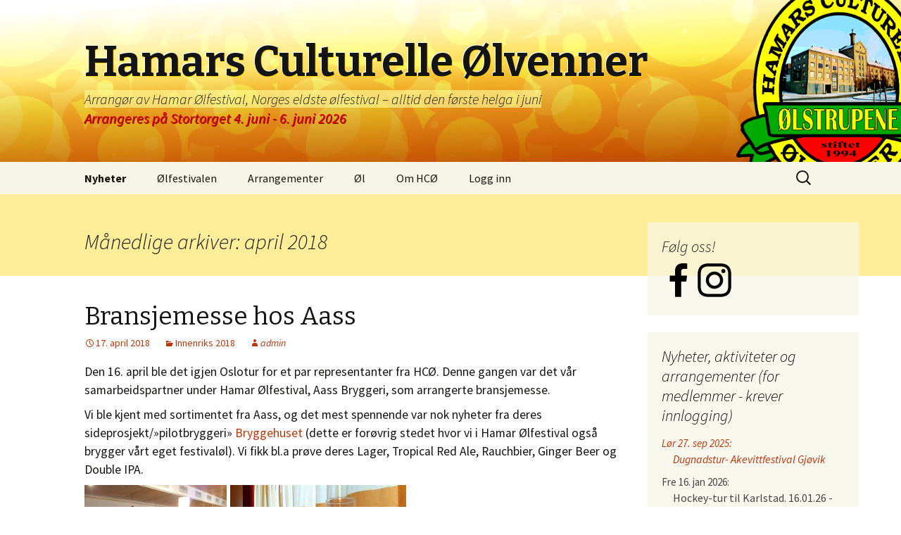

--- FILE ---
content_type: text/html; charset=UTF-8
request_url: https://wp.beerfest.no/?m=201804
body_size: 11598
content:
<!DOCTYPE html>
<!--[if IE 7]>
<html class="ie ie7" lang="nb-NO">
<![endif]-->
<!--[if IE 8]>
<html class="ie ie8" lang="nb-NO">
<![endif]-->
<!--[if !(IE 7) | !(IE 8)  ]><!-->
<html lang="nb-NO">
<!--<![endif]-->
<head>
	<meta charset="UTF-8">
	<meta name="viewport" content="width=device-width">
	<title>april | 2018 | Hamars Culturelle Ølvenner</title>
	<link rel="profile" href="http://gmpg.org/xfn/11">
	<link rel="pingback" href="https://wp.beerfest.no/xmlrpc.php">
	<!--[if lt IE 9]>
	<script src="https://wp.beerfest.no/wp-content/themes/twentythirteen/js/html5.js"></script>
	<![endif]-->
	<meta name='robots' content='max-image-preview:large' />
	<style>img:is([sizes="auto" i], [sizes^="auto," i]) { contain-intrinsic-size: 3000px 1500px }</style>
	<link rel='dns-prefetch' href='//unpkg.com' />
<link rel='dns-prefetch' href='//fonts.googleapis.com' />
<link rel="alternate" type="application/rss+xml" title="Hamars Culturelle Ølvenner &raquo; strøm" href="https://wp.beerfest.no/?feed=rss2" />
<link rel="alternate" type="application/rss+xml" title="Hamars Culturelle Ølvenner &raquo; kommentarstrøm" href="https://wp.beerfest.no/?feed=comments-rss2" />
<script type="text/javascript">
/* <![CDATA[ */
window._wpemojiSettings = {"baseUrl":"https:\/\/s.w.org\/images\/core\/emoji\/16.0.1\/72x72\/","ext":".png","svgUrl":"https:\/\/s.w.org\/images\/core\/emoji\/16.0.1\/svg\/","svgExt":".svg","source":{"concatemoji":"https:\/\/wp.beerfest.no\/wp-includes\/js\/wp-emoji-release.min.js?ver=6.8.2"}};
/*! This file is auto-generated */
!function(s,n){var o,i,e;function c(e){try{var t={supportTests:e,timestamp:(new Date).valueOf()};sessionStorage.setItem(o,JSON.stringify(t))}catch(e){}}function p(e,t,n){e.clearRect(0,0,e.canvas.width,e.canvas.height),e.fillText(t,0,0);var t=new Uint32Array(e.getImageData(0,0,e.canvas.width,e.canvas.height).data),a=(e.clearRect(0,0,e.canvas.width,e.canvas.height),e.fillText(n,0,0),new Uint32Array(e.getImageData(0,0,e.canvas.width,e.canvas.height).data));return t.every(function(e,t){return e===a[t]})}function u(e,t){e.clearRect(0,0,e.canvas.width,e.canvas.height),e.fillText(t,0,0);for(var n=e.getImageData(16,16,1,1),a=0;a<n.data.length;a++)if(0!==n.data[a])return!1;return!0}function f(e,t,n,a){switch(t){case"flag":return n(e,"\ud83c\udff3\ufe0f\u200d\u26a7\ufe0f","\ud83c\udff3\ufe0f\u200b\u26a7\ufe0f")?!1:!n(e,"\ud83c\udde8\ud83c\uddf6","\ud83c\udde8\u200b\ud83c\uddf6")&&!n(e,"\ud83c\udff4\udb40\udc67\udb40\udc62\udb40\udc65\udb40\udc6e\udb40\udc67\udb40\udc7f","\ud83c\udff4\u200b\udb40\udc67\u200b\udb40\udc62\u200b\udb40\udc65\u200b\udb40\udc6e\u200b\udb40\udc67\u200b\udb40\udc7f");case"emoji":return!a(e,"\ud83e\udedf")}return!1}function g(e,t,n,a){var r="undefined"!=typeof WorkerGlobalScope&&self instanceof WorkerGlobalScope?new OffscreenCanvas(300,150):s.createElement("canvas"),o=r.getContext("2d",{willReadFrequently:!0}),i=(o.textBaseline="top",o.font="600 32px Arial",{});return e.forEach(function(e){i[e]=t(o,e,n,a)}),i}function t(e){var t=s.createElement("script");t.src=e,t.defer=!0,s.head.appendChild(t)}"undefined"!=typeof Promise&&(o="wpEmojiSettingsSupports",i=["flag","emoji"],n.supports={everything:!0,everythingExceptFlag:!0},e=new Promise(function(e){s.addEventListener("DOMContentLoaded",e,{once:!0})}),new Promise(function(t){var n=function(){try{var e=JSON.parse(sessionStorage.getItem(o));if("object"==typeof e&&"number"==typeof e.timestamp&&(new Date).valueOf()<e.timestamp+604800&&"object"==typeof e.supportTests)return e.supportTests}catch(e){}return null}();if(!n){if("undefined"!=typeof Worker&&"undefined"!=typeof OffscreenCanvas&&"undefined"!=typeof URL&&URL.createObjectURL&&"undefined"!=typeof Blob)try{var e="postMessage("+g.toString()+"("+[JSON.stringify(i),f.toString(),p.toString(),u.toString()].join(",")+"));",a=new Blob([e],{type:"text/javascript"}),r=new Worker(URL.createObjectURL(a),{name:"wpTestEmojiSupports"});return void(r.onmessage=function(e){c(n=e.data),r.terminate(),t(n)})}catch(e){}c(n=g(i,f,p,u))}t(n)}).then(function(e){for(var t in e)n.supports[t]=e[t],n.supports.everything=n.supports.everything&&n.supports[t],"flag"!==t&&(n.supports.everythingExceptFlag=n.supports.everythingExceptFlag&&n.supports[t]);n.supports.everythingExceptFlag=n.supports.everythingExceptFlag&&!n.supports.flag,n.DOMReady=!1,n.readyCallback=function(){n.DOMReady=!0}}).then(function(){return e}).then(function(){var e;n.supports.everything||(n.readyCallback(),(e=n.source||{}).concatemoji?t(e.concatemoji):e.wpemoji&&e.twemoji&&(t(e.twemoji),t(e.wpemoji)))}))}((window,document),window._wpemojiSettings);
/* ]]> */
</script>
<style id='wp-emoji-styles-inline-css' type='text/css'>

	img.wp-smiley, img.emoji {
		display: inline !important;
		border: none !important;
		box-shadow: none !important;
		height: 1em !important;
		width: 1em !important;
		margin: 0 0.07em !important;
		vertical-align: -0.1em !important;
		background: none !important;
		padding: 0 !important;
	}
</style>
<link rel='stylesheet' id='wp-block-library-css' href='https://wp.beerfest.no/wp-includes/css/dist/block-library/style.min.css?ver=6.8.2' type='text/css' media='all' />
<style id='classic-theme-styles-inline-css' type='text/css'>
/*! This file is auto-generated */
.wp-block-button__link{color:#fff;background-color:#32373c;border-radius:9999px;box-shadow:none;text-decoration:none;padding:calc(.667em + 2px) calc(1.333em + 2px);font-size:1.125em}.wp-block-file__button{background:#32373c;color:#fff;text-decoration:none}
</style>
<style id='sign-up-sheets-sheet-style-inline-css' type='text/css'>
/*!***************************************************************************************************************************************************************************************************************************************!*\
  !*** css ./node_modules/css-loader/dist/cjs.js??ruleSet[1].rules[3].use[1]!./node_modules/postcss-loader/dist/cjs.js??ruleSet[1].rules[3].use[2]!./node_modules/sass-loader/dist/cjs.js??ruleSet[1].rules[3].use[3]!./src/style.scss ***!
  \***************************************************************************************************************************************************************************************************************************************/


</style>
<style id='global-styles-inline-css' type='text/css'>
:root{--wp--preset--aspect-ratio--square: 1;--wp--preset--aspect-ratio--4-3: 4/3;--wp--preset--aspect-ratio--3-4: 3/4;--wp--preset--aspect-ratio--3-2: 3/2;--wp--preset--aspect-ratio--2-3: 2/3;--wp--preset--aspect-ratio--16-9: 16/9;--wp--preset--aspect-ratio--9-16: 9/16;--wp--preset--color--black: #000000;--wp--preset--color--cyan-bluish-gray: #abb8c3;--wp--preset--color--white: #ffffff;--wp--preset--color--pale-pink: #f78da7;--wp--preset--color--vivid-red: #cf2e2e;--wp--preset--color--luminous-vivid-orange: #ff6900;--wp--preset--color--luminous-vivid-amber: #fcb900;--wp--preset--color--light-green-cyan: #7bdcb5;--wp--preset--color--vivid-green-cyan: #00d084;--wp--preset--color--pale-cyan-blue: #8ed1fc;--wp--preset--color--vivid-cyan-blue: #0693e3;--wp--preset--color--vivid-purple: #9b51e0;--wp--preset--gradient--vivid-cyan-blue-to-vivid-purple: linear-gradient(135deg,rgba(6,147,227,1) 0%,rgb(155,81,224) 100%);--wp--preset--gradient--light-green-cyan-to-vivid-green-cyan: linear-gradient(135deg,rgb(122,220,180) 0%,rgb(0,208,130) 100%);--wp--preset--gradient--luminous-vivid-amber-to-luminous-vivid-orange: linear-gradient(135deg,rgba(252,185,0,1) 0%,rgba(255,105,0,1) 100%);--wp--preset--gradient--luminous-vivid-orange-to-vivid-red: linear-gradient(135deg,rgba(255,105,0,1) 0%,rgb(207,46,46) 100%);--wp--preset--gradient--very-light-gray-to-cyan-bluish-gray: linear-gradient(135deg,rgb(238,238,238) 0%,rgb(169,184,195) 100%);--wp--preset--gradient--cool-to-warm-spectrum: linear-gradient(135deg,rgb(74,234,220) 0%,rgb(151,120,209) 20%,rgb(207,42,186) 40%,rgb(238,44,130) 60%,rgb(251,105,98) 80%,rgb(254,248,76) 100%);--wp--preset--gradient--blush-light-purple: linear-gradient(135deg,rgb(255,206,236) 0%,rgb(152,150,240) 100%);--wp--preset--gradient--blush-bordeaux: linear-gradient(135deg,rgb(254,205,165) 0%,rgb(254,45,45) 50%,rgb(107,0,62) 100%);--wp--preset--gradient--luminous-dusk: linear-gradient(135deg,rgb(255,203,112) 0%,rgb(199,81,192) 50%,rgb(65,88,208) 100%);--wp--preset--gradient--pale-ocean: linear-gradient(135deg,rgb(255,245,203) 0%,rgb(182,227,212) 50%,rgb(51,167,181) 100%);--wp--preset--gradient--electric-grass: linear-gradient(135deg,rgb(202,248,128) 0%,rgb(113,206,126) 100%);--wp--preset--gradient--midnight: linear-gradient(135deg,rgb(2,3,129) 0%,rgb(40,116,252) 100%);--wp--preset--font-size--small: 13px;--wp--preset--font-size--medium: 20px;--wp--preset--font-size--large: 36px;--wp--preset--font-size--x-large: 42px;--wp--preset--spacing--20: 0.44rem;--wp--preset--spacing--30: 0.67rem;--wp--preset--spacing--40: 1rem;--wp--preset--spacing--50: 1.5rem;--wp--preset--spacing--60: 2.25rem;--wp--preset--spacing--70: 3.38rem;--wp--preset--spacing--80: 5.06rem;--wp--preset--shadow--natural: 6px 6px 9px rgba(0, 0, 0, 0.2);--wp--preset--shadow--deep: 12px 12px 50px rgba(0, 0, 0, 0.4);--wp--preset--shadow--sharp: 6px 6px 0px rgba(0, 0, 0, 0.2);--wp--preset--shadow--outlined: 6px 6px 0px -3px rgba(255, 255, 255, 1), 6px 6px rgba(0, 0, 0, 1);--wp--preset--shadow--crisp: 6px 6px 0px rgba(0, 0, 0, 1);}:where(.is-layout-flex){gap: 0.5em;}:where(.is-layout-grid){gap: 0.5em;}body .is-layout-flex{display: flex;}.is-layout-flex{flex-wrap: wrap;align-items: center;}.is-layout-flex > :is(*, div){margin: 0;}body .is-layout-grid{display: grid;}.is-layout-grid > :is(*, div){margin: 0;}:where(.wp-block-columns.is-layout-flex){gap: 2em;}:where(.wp-block-columns.is-layout-grid){gap: 2em;}:where(.wp-block-post-template.is-layout-flex){gap: 1.25em;}:where(.wp-block-post-template.is-layout-grid){gap: 1.25em;}.has-black-color{color: var(--wp--preset--color--black) !important;}.has-cyan-bluish-gray-color{color: var(--wp--preset--color--cyan-bluish-gray) !important;}.has-white-color{color: var(--wp--preset--color--white) !important;}.has-pale-pink-color{color: var(--wp--preset--color--pale-pink) !important;}.has-vivid-red-color{color: var(--wp--preset--color--vivid-red) !important;}.has-luminous-vivid-orange-color{color: var(--wp--preset--color--luminous-vivid-orange) !important;}.has-luminous-vivid-amber-color{color: var(--wp--preset--color--luminous-vivid-amber) !important;}.has-light-green-cyan-color{color: var(--wp--preset--color--light-green-cyan) !important;}.has-vivid-green-cyan-color{color: var(--wp--preset--color--vivid-green-cyan) !important;}.has-pale-cyan-blue-color{color: var(--wp--preset--color--pale-cyan-blue) !important;}.has-vivid-cyan-blue-color{color: var(--wp--preset--color--vivid-cyan-blue) !important;}.has-vivid-purple-color{color: var(--wp--preset--color--vivid-purple) !important;}.has-black-background-color{background-color: var(--wp--preset--color--black) !important;}.has-cyan-bluish-gray-background-color{background-color: var(--wp--preset--color--cyan-bluish-gray) !important;}.has-white-background-color{background-color: var(--wp--preset--color--white) !important;}.has-pale-pink-background-color{background-color: var(--wp--preset--color--pale-pink) !important;}.has-vivid-red-background-color{background-color: var(--wp--preset--color--vivid-red) !important;}.has-luminous-vivid-orange-background-color{background-color: var(--wp--preset--color--luminous-vivid-orange) !important;}.has-luminous-vivid-amber-background-color{background-color: var(--wp--preset--color--luminous-vivid-amber) !important;}.has-light-green-cyan-background-color{background-color: var(--wp--preset--color--light-green-cyan) !important;}.has-vivid-green-cyan-background-color{background-color: var(--wp--preset--color--vivid-green-cyan) !important;}.has-pale-cyan-blue-background-color{background-color: var(--wp--preset--color--pale-cyan-blue) !important;}.has-vivid-cyan-blue-background-color{background-color: var(--wp--preset--color--vivid-cyan-blue) !important;}.has-vivid-purple-background-color{background-color: var(--wp--preset--color--vivid-purple) !important;}.has-black-border-color{border-color: var(--wp--preset--color--black) !important;}.has-cyan-bluish-gray-border-color{border-color: var(--wp--preset--color--cyan-bluish-gray) !important;}.has-white-border-color{border-color: var(--wp--preset--color--white) !important;}.has-pale-pink-border-color{border-color: var(--wp--preset--color--pale-pink) !important;}.has-vivid-red-border-color{border-color: var(--wp--preset--color--vivid-red) !important;}.has-luminous-vivid-orange-border-color{border-color: var(--wp--preset--color--luminous-vivid-orange) !important;}.has-luminous-vivid-amber-border-color{border-color: var(--wp--preset--color--luminous-vivid-amber) !important;}.has-light-green-cyan-border-color{border-color: var(--wp--preset--color--light-green-cyan) !important;}.has-vivid-green-cyan-border-color{border-color: var(--wp--preset--color--vivid-green-cyan) !important;}.has-pale-cyan-blue-border-color{border-color: var(--wp--preset--color--pale-cyan-blue) !important;}.has-vivid-cyan-blue-border-color{border-color: var(--wp--preset--color--vivid-cyan-blue) !important;}.has-vivid-purple-border-color{border-color: var(--wp--preset--color--vivid-purple) !important;}.has-vivid-cyan-blue-to-vivid-purple-gradient-background{background: var(--wp--preset--gradient--vivid-cyan-blue-to-vivid-purple) !important;}.has-light-green-cyan-to-vivid-green-cyan-gradient-background{background: var(--wp--preset--gradient--light-green-cyan-to-vivid-green-cyan) !important;}.has-luminous-vivid-amber-to-luminous-vivid-orange-gradient-background{background: var(--wp--preset--gradient--luminous-vivid-amber-to-luminous-vivid-orange) !important;}.has-luminous-vivid-orange-to-vivid-red-gradient-background{background: var(--wp--preset--gradient--luminous-vivid-orange-to-vivid-red) !important;}.has-very-light-gray-to-cyan-bluish-gray-gradient-background{background: var(--wp--preset--gradient--very-light-gray-to-cyan-bluish-gray) !important;}.has-cool-to-warm-spectrum-gradient-background{background: var(--wp--preset--gradient--cool-to-warm-spectrum) !important;}.has-blush-light-purple-gradient-background{background: var(--wp--preset--gradient--blush-light-purple) !important;}.has-blush-bordeaux-gradient-background{background: var(--wp--preset--gradient--blush-bordeaux) !important;}.has-luminous-dusk-gradient-background{background: var(--wp--preset--gradient--luminous-dusk) !important;}.has-pale-ocean-gradient-background{background: var(--wp--preset--gradient--pale-ocean) !important;}.has-electric-grass-gradient-background{background: var(--wp--preset--gradient--electric-grass) !important;}.has-midnight-gradient-background{background: var(--wp--preset--gradient--midnight) !important;}.has-small-font-size{font-size: var(--wp--preset--font-size--small) !important;}.has-medium-font-size{font-size: var(--wp--preset--font-size--medium) !important;}.has-large-font-size{font-size: var(--wp--preset--font-size--large) !important;}.has-x-large-font-size{font-size: var(--wp--preset--font-size--x-large) !important;}
:where(.wp-block-post-template.is-layout-flex){gap: 1.25em;}:where(.wp-block-post-template.is-layout-grid){gap: 1.25em;}
:where(.wp-block-columns.is-layout-flex){gap: 2em;}:where(.wp-block-columns.is-layout-grid){gap: 2em;}
:root :where(.wp-block-pullquote){font-size: 1.5em;line-height: 1.6;}
</style>
<link rel='stylesheet' id='collapsed-archives-style-css' href='https://wp.beerfest.no/wp-content/plugins/collapsed-archives/style.css?ver=6.8.2' type='text/css' media='all' />
<link rel='stylesheet' id='responsive-lightbox-featherlight-css' href='https://wp.beerfest.no/wp-content/plugins/responsive-lightbox/assets/featherlight/featherlight.min.css?ver=1.7.14' type='text/css' media='all' />
<link rel='stylesheet' id='responsive-lightbox-featherlight-gallery-css' href='https://wp.beerfest.no/wp-content/plugins/responsive-lightbox/assets/featherlight/featherlight.gallery.min.css?ver=1.7.14' type='text/css' media='all' />
<link rel='stylesheet' id='twentythirteen-style-css' href='https://wp.beerfest.no/wp-content/themes/_hco/style.css?ver=1756401139' type='text/css' media='all' />
<link rel='stylesheet' id='twentythirteen-fonts-css' href='https://fonts.googleapis.com/css?family=Source+Sans+Pro%3A300%2C400%2C700%2C300italic%2C400italic%2C700italic%7CBitter%3A400%2C700&#038;subset=latin%2Clatin-ext' type='text/css' media='all' />
<link rel='stylesheet' id='genericons-css' href='https://wp.beerfest.no/wp-content/themes/twentythirteen/genericons/genericons.css?ver=3.03' type='text/css' media='all' />
<!--[if lt IE 9]>
<link rel='stylesheet' id='twentythirteen-ie-css' href='https://wp.beerfest.no/wp-content/themes/twentythirteen/css/ie.css?ver=2013-07-18' type='text/css' media='all' />
<![endif]-->
<link rel='stylesheet' id='UserAccessManagerAdmin-css' href='https://wp.beerfest.no/wp-content/plugins/user-access-manager/css/uamAdmin.css?ver=1.0' type='text/css' media='screen' />
<link rel='stylesheet' id='UserAccessManagerLoginForm-css' href='https://wp.beerfest.no/wp-content/plugins/user-access-manager/css/uamLoginForm.css?ver=1.0' type='text/css' media='screen' />
<script type="text/javascript" src="https://wp.beerfest.no/wp-includes/js/jquery/jquery.min.js?ver=3.7.1" id="jquery-core-js"></script>
<script type="text/javascript" src="https://wp.beerfest.no/wp-includes/js/jquery/jquery-migrate.min.js?ver=3.4.1" id="jquery-migrate-js"></script>
<script type="text/javascript" src="https://wp.beerfest.no/wp-content/plugins/responsive-lightbox/assets/infinitescroll/infinite-scroll.pkgd.min.js?ver=4.0.1" id="responsive-lightbox-infinite-scroll-js"></script>
<script type="text/javascript" src="https://unpkg.com/detect_swipe@2.1.4/jquery.detect_swipe.js?ver=6.8.2" id="gallery-swipe-js"></script>
<script type="text/javascript" src="https://wp.beerfest.no/wp-content/plugins/user-access-manager/js/functions.js?ver=6.8.2" id="UserAccessManagerFunctions-js"></script>
<link rel="https://api.w.org/" href="https://wp.beerfest.no/index.php?rest_route=/" /><link rel="EditURI" type="application/rsd+xml" title="RSD" href="https://wp.beerfest.no/xmlrpc.php?rsd" />
<meta name="generator" content="WordPress 6.8.2" />
	<style type="text/css" id="twentythirteen-header-css">
			.site-header {
			background: url(https://wp.beerfest.no/?uamfiletype=attachment&uamgetfile=https://wp.beerfest.no/wp-content/uploads/2014/12/wp-bg2.jpg) no-repeat scroll top;
			background-size: 1600px auto;
		}
		</style>
	</head>

<body class="archive date wp-theme-twentythirteen wp-child-theme-_hco sidebar">
	<div id="page" class="hfeed site">
		<header id="masthead" class="site-header" role="banner">
		
			<div class="hco_logo" ></div>
		
			<a class="home-link" href="https://wp.beerfest.no/" title="Hamars Culturelle Ølvenner" rel="home">
				<h1 class="site-title">Hamars Culturelle Ølvenner</h1>
				<h2 class="site-description">Arrangør av Hamar Ølfestival, Norges eldste ølfestival &#8211; alltid den første helga i juni</h2>
			</a>

			<div id="navbar" class="navbar">
				<nav id="site-navigation" class="navigation main-navigation" role="navigation">
					<h3 class="menu-toggle">Meny</h3>
					<a class="screen-reader-text skip-link" href="#content" title="Hopp til innhold">Hopp til innhold</a>
					<div class="menu-meny-1-container"><ul id="menu-meny-1" class="nav-menu"><li id="menu-item-376" class="menu-item menu-item-type-custom menu-item-object-custom menu-item-376"><a href="/?nytt">Nyheter</a></li>
<li id="menu-item-107" class="menu-item menu-item-type-taxonomy menu-item-object-category menu-item-has-children menu-item-107"><a href="https://wp.beerfest.no/?cat=10">Ølfestivalen</a>
<ul class="sub-menu">
	<li id="menu-item-4492" class="menu-item menu-item-type-taxonomy menu-item-object-category menu-item-4492"><a href="https://wp.beerfest.no/?cat=116">Ølfestivalen 2025</a></li>
	<li id="menu-item-4489" class="menu-item menu-item-type-taxonomy menu-item-object-category menu-item-4489"><a href="https://wp.beerfest.no/?cat=115">Ølfestivalen 2024</a></li>
	<li id="menu-item-4486" class="menu-item menu-item-type-taxonomy menu-item-object-category menu-item-4486"><a href="https://wp.beerfest.no/?cat=114">Ølfestivalen 2023</a></li>
	<li id="menu-item-4483" class="menu-item menu-item-type-taxonomy menu-item-object-category menu-item-4483"><a href="https://wp.beerfest.no/?cat=113">Ølfestivalen 2022</a></li>
	<li id="menu-item-4480" class="menu-item menu-item-type-taxonomy menu-item-object-category menu-item-4480"><a href="https://wp.beerfest.no/?cat=112">Ølfestivalen 2021</a></li>
	<li id="menu-item-2238" class="menu-item menu-item-type-taxonomy menu-item-object-category menu-item-2238"><a href="https://wp.beerfest.no/?cat=97">Ølfestivalen 2020</a></li>
	<li id="menu-item-2237" class="menu-item menu-item-type-taxonomy menu-item-object-category menu-item-2237"><a href="https://wp.beerfest.no/?cat=96">Ølfestivalen 2019</a></li>
	<li id="menu-item-2236" class="menu-item menu-item-type-taxonomy menu-item-object-category menu-item-2236"><a href="https://wp.beerfest.no/?cat=95">Ølfestivalen 2018</a></li>
	<li id="menu-item-2235" class="menu-item menu-item-type-taxonomy menu-item-object-category menu-item-2235"><a href="https://wp.beerfest.no/?cat=94">Ølfestivalen 2017</a></li>
	<li id="menu-item-2155" class="menu-item menu-item-type-taxonomy menu-item-object-category menu-item-2155"><a href="https://wp.beerfest.no/?cat=83">Ølfestivalen 2016</a></li>
	<li id="menu-item-1637" class="menu-item menu-item-type-taxonomy menu-item-object-category menu-item-1637"><a href="https://wp.beerfest.no/?cat=77">Ølfestivalen 2015</a></li>
	<li id="menu-item-1636" class="menu-item menu-item-type-taxonomy menu-item-object-category menu-item-1636"><a href="https://wp.beerfest.no/?cat=76">Ølfestivalen 2014</a></li>
	<li id="menu-item-1635" class="menu-item menu-item-type-taxonomy menu-item-object-category menu-item-1635"><a href="https://wp.beerfest.no/?cat=75">Ølfestivalen 2013</a></li>
	<li id="menu-item-1634" class="menu-item menu-item-type-taxonomy menu-item-object-category menu-item-1634"><a href="https://wp.beerfest.no/?cat=74">Ølfestivalen 2012</a></li>
	<li id="menu-item-1633" class="menu-item menu-item-type-taxonomy menu-item-object-category menu-item-1633"><a href="https://wp.beerfest.no/?cat=73">Ølfestivalen 2011</a></li>
	<li id="menu-item-1632" class="menu-item menu-item-type-taxonomy menu-item-object-category menu-item-1632"><a href="https://wp.beerfest.no/?cat=72">Ølfestivalen 2010</a></li>
	<li id="menu-item-1631" class="menu-item menu-item-type-taxonomy menu-item-object-category menu-item-1631"><a href="https://wp.beerfest.no/?cat=71">Ølfestivalen 2009</a></li>
	<li id="menu-item-1630" class="menu-item menu-item-type-taxonomy menu-item-object-category menu-item-1630"><a href="https://wp.beerfest.no/?cat=70">Ølfestivalen 2008</a></li>
	<li id="menu-item-1629" class="menu-item menu-item-type-taxonomy menu-item-object-category menu-item-1629"><a href="https://wp.beerfest.no/?cat=69">Ølfestivalen 2007</a></li>
	<li id="menu-item-1628" class="menu-item menu-item-type-taxonomy menu-item-object-category menu-item-1628"><a href="https://wp.beerfest.no/?cat=68">Ølfestivalen 2006</a></li>
	<li id="menu-item-1627" class="menu-item menu-item-type-taxonomy menu-item-object-category menu-item-1627"><a href="https://wp.beerfest.no/?cat=67">Ølfestivalen 2005</a></li>
	<li id="menu-item-1638" class="menu-item menu-item-type-taxonomy menu-item-object-category menu-item-1638"><a href="https://wp.beerfest.no/?cat=66">Ølfestivalen 2004</a></li>
</ul>
</li>
<li id="menu-item-334" class="menu-item menu-item-type-taxonomy menu-item-object-category menu-item-has-children menu-item-334"><a href="https://wp.beerfest.no/?cat=16">Arrangementer</a>
<ul class="sub-menu">
	<li id="menu-item-4490" class="menu-item menu-item-type-taxonomy menu-item-object-category menu-item-has-children menu-item-4490"><a href="https://wp.beerfest.no/?cat=106">2025</a>
	<ul class="sub-menu">
		<li id="menu-item-4491" class="menu-item menu-item-type-taxonomy menu-item-object-category menu-item-4491"><a href="https://wp.beerfest.no/?cat=121">Innenriks 2025</a></li>
		<li id="menu-item-5583" class="menu-item menu-item-type-taxonomy menu-item-object-category menu-item-5583"><a href="https://wp.beerfest.no/?cat=127">Utenriks 2025</a></li>
	</ul>
</li>
	<li id="menu-item-4487" class="menu-item menu-item-type-taxonomy menu-item-object-category menu-item-has-children menu-item-4487"><a href="https://wp.beerfest.no/?cat=105">2024</a>
	<ul class="sub-menu">
		<li id="menu-item-4488" class="menu-item menu-item-type-taxonomy menu-item-object-category menu-item-4488"><a href="https://wp.beerfest.no/?cat=120">Innenriks 2024</a></li>
		<li id="menu-item-5582" class="menu-item menu-item-type-taxonomy menu-item-object-category menu-item-5582"><a href="https://wp.beerfest.no/?cat=126">Utenriks 2024</a></li>
	</ul>
</li>
	<li id="menu-item-4484" class="menu-item menu-item-type-taxonomy menu-item-object-category menu-item-has-children menu-item-4484"><a href="https://wp.beerfest.no/?cat=104">2023</a>
	<ul class="sub-menu">
		<li id="menu-item-4485" class="menu-item menu-item-type-taxonomy menu-item-object-category menu-item-4485"><a href="https://wp.beerfest.no/?cat=119">Innenriks 2023</a></li>
		<li id="menu-item-4934" class="menu-item menu-item-type-taxonomy menu-item-object-category menu-item-4934"><a href="https://wp.beerfest.no/?cat=124">Utenriks 2023</a></li>
	</ul>
</li>
	<li id="menu-item-4481" class="menu-item menu-item-type-taxonomy menu-item-object-category menu-item-has-children menu-item-4481"><a href="https://wp.beerfest.no/?cat=103">2022</a>
	<ul class="sub-menu">
		<li id="menu-item-4482" class="menu-item menu-item-type-taxonomy menu-item-object-category menu-item-4482"><a href="https://wp.beerfest.no/?cat=118">Innenriks 2022</a></li>
	</ul>
</li>
	<li id="menu-item-4478" class="menu-item menu-item-type-taxonomy menu-item-object-category menu-item-has-children menu-item-4478"><a href="https://wp.beerfest.no/?cat=102">2021</a>
	<ul class="sub-menu">
		<li id="menu-item-4479" class="menu-item menu-item-type-taxonomy menu-item-object-category menu-item-4479"><a href="https://wp.beerfest.no/?cat=117">Innenriks 2021</a></li>
	</ul>
</li>
	<li id="menu-item-2245" class="menu-item menu-item-type-taxonomy menu-item-object-category menu-item-has-children menu-item-2245"><a href="https://wp.beerfest.no/?cat=90">2020</a>
	<ul class="sub-menu">
		<li id="menu-item-2246" class="menu-item menu-item-type-taxonomy menu-item-object-category menu-item-2246"><a href="https://wp.beerfest.no/?cat=93">Innenriks 2020</a></li>
	</ul>
</li>
	<li id="menu-item-2243" class="menu-item menu-item-type-taxonomy menu-item-object-category menu-item-has-children menu-item-2243"><a href="https://wp.beerfest.no/?cat=89">2019</a>
	<ul class="sub-menu">
		<li id="menu-item-2244" class="menu-item menu-item-type-taxonomy menu-item-object-category menu-item-2244"><a href="https://wp.beerfest.no/?cat=92">Innenriks 2019</a></li>
		<li id="menu-item-3934" class="menu-item menu-item-type-taxonomy menu-item-object-category menu-item-3934"><a href="https://wp.beerfest.no/?cat=101">Karlstad 2019</a></li>
	</ul>
</li>
	<li id="menu-item-2241" class="menu-item menu-item-type-taxonomy menu-item-object-category menu-item-has-children menu-item-2241"><a href="https://wp.beerfest.no/?cat=88">2018</a>
	<ul class="sub-menu">
		<li id="menu-item-2242" class="menu-item menu-item-type-taxonomy menu-item-object-category menu-item-2242"><a href="https://wp.beerfest.no/?cat=91">Innenriks 2018</a></li>
		<li id="menu-item-3657" class="menu-item menu-item-type-taxonomy menu-item-object-category menu-item-3657"><a href="https://wp.beerfest.no/?cat=100">England 2018</a></li>
	</ul>
</li>
	<li id="menu-item-2239" class="menu-item menu-item-type-taxonomy menu-item-object-category menu-item-has-children menu-item-2239"><a href="https://wp.beerfest.no/?cat=86">2017</a>
	<ul class="sub-menu">
		<li id="menu-item-2240" class="menu-item menu-item-type-taxonomy menu-item-object-category menu-item-2240"><a href="https://wp.beerfest.no/?cat=87">Innenriks 2017</a></li>
	</ul>
</li>
	<li id="menu-item-2232" class="menu-item menu-item-type-taxonomy menu-item-object-category menu-item-has-children menu-item-2232"><a href="https://wp.beerfest.no/?cat=84">2016</a>
	<ul class="sub-menu">
		<li id="menu-item-2233" class="menu-item menu-item-type-taxonomy menu-item-object-category menu-item-2233"><a href="https://wp.beerfest.no/?cat=85">Innenriks 2016</a></li>
		<li id="menu-item-2685" class="menu-item menu-item-type-taxonomy menu-item-object-category menu-item-2685"><a href="https://wp.beerfest.no/?cat=98">Bornholm 2016</a></li>
	</ul>
</li>
	<li id="menu-item-374" class="menu-item menu-item-type-taxonomy menu-item-object-category menu-item-has-children menu-item-374"><a href="https://wp.beerfest.no/?cat=17">2015</a>
	<ul class="sub-menu">
		<li id="menu-item-375" class="menu-item menu-item-type-taxonomy menu-item-object-category menu-item-375"><a href="https://wp.beerfest.no/?cat=18">Innenriks 2015</a></li>
	</ul>
</li>
	<li id="menu-item-371" class="menu-item menu-item-type-taxonomy menu-item-object-category menu-item-has-children menu-item-371"><a href="https://wp.beerfest.no/?cat=19">2014</a>
	<ul class="sub-menu">
		<li id="menu-item-372" class="menu-item menu-item-type-taxonomy menu-item-object-category menu-item-372"><a href="https://wp.beerfest.no/?cat=21">Innenriks 2014</a></li>
		<li id="menu-item-373" class="menu-item menu-item-type-taxonomy menu-item-object-category menu-item-373"><a href="https://wp.beerfest.no/?cat=20">Tyskland 2014</a></li>
	</ul>
</li>
	<li id="menu-item-369" class="menu-item menu-item-type-taxonomy menu-item-object-category menu-item-has-children menu-item-369"><a href="https://wp.beerfest.no/?cat=22">2013</a>
	<ul class="sub-menu">
		<li id="menu-item-370" class="menu-item menu-item-type-taxonomy menu-item-object-category menu-item-370"><a href="https://wp.beerfest.no/?cat=23">Innenriks 2013</a></li>
	</ul>
</li>
	<li id="menu-item-366" class="menu-item menu-item-type-taxonomy menu-item-object-category menu-item-has-children menu-item-366"><a href="https://wp.beerfest.no/?cat=24">2012</a>
	<ul class="sub-menu">
		<li id="menu-item-368" class="menu-item menu-item-type-taxonomy menu-item-object-category menu-item-368"><a href="https://wp.beerfest.no/?cat=26">Innenriks 2012</a></li>
		<li id="menu-item-367" class="menu-item menu-item-type-taxonomy menu-item-object-category menu-item-367"><a href="https://wp.beerfest.no/?cat=25">Edinburgh 2012</a></li>
	</ul>
</li>
	<li id="menu-item-364" class="menu-item menu-item-type-taxonomy menu-item-object-category menu-item-has-children menu-item-364"><a href="https://wp.beerfest.no/?cat=27">2011</a>
	<ul class="sub-menu">
		<li id="menu-item-365" class="menu-item menu-item-type-taxonomy menu-item-object-category menu-item-365"><a href="https://wp.beerfest.no/?cat=28">Innenriks 2011</a></li>
	</ul>
</li>
	<li id="menu-item-361" class="menu-item menu-item-type-taxonomy menu-item-object-category menu-item-has-children menu-item-361"><a href="https://wp.beerfest.no/?cat=29">2010</a>
	<ul class="sub-menu">
		<li id="menu-item-362" class="menu-item menu-item-type-taxonomy menu-item-object-category menu-item-362"><a href="https://wp.beerfest.no/?cat=31">Innenriks 2010</a></li>
		<li id="menu-item-363" class="menu-item menu-item-type-taxonomy menu-item-object-category menu-item-363"><a href="https://wp.beerfest.no/?cat=30">Karlstad 2010</a></li>
	</ul>
</li>
	<li id="menu-item-359" class="menu-item menu-item-type-taxonomy menu-item-object-category menu-item-has-children menu-item-359"><a href="https://wp.beerfest.no/?cat=32">2009</a>
	<ul class="sub-menu">
		<li id="menu-item-360" class="menu-item menu-item-type-taxonomy menu-item-object-category menu-item-360"><a href="https://wp.beerfest.no/?cat=33">Innenriks 2009</a></li>
	</ul>
</li>
	<li id="menu-item-356" class="menu-item menu-item-type-taxonomy menu-item-object-category menu-item-has-children menu-item-356"><a href="https://wp.beerfest.no/?cat=34">2007</a>
	<ul class="sub-menu">
		<li id="menu-item-358" class="menu-item menu-item-type-taxonomy menu-item-object-category menu-item-358"><a href="https://wp.beerfest.no/?cat=35">Innenriks 2007</a></li>
		<li id="menu-item-357" class="menu-item menu-item-type-taxonomy menu-item-object-category menu-item-357"><a href="https://wp.beerfest.no/?cat=36">Berlin 2007</a></li>
	</ul>
</li>
	<li id="menu-item-354" class="menu-item menu-item-type-taxonomy menu-item-object-category menu-item-has-children menu-item-354"><a href="https://wp.beerfest.no/?cat=37">2006</a>
	<ul class="sub-menu">
		<li id="menu-item-355" class="menu-item menu-item-type-taxonomy menu-item-object-category menu-item-355"><a href="https://wp.beerfest.no/?cat=38">Innenriks 2006</a></li>
	</ul>
</li>
	<li id="menu-item-352" class="menu-item menu-item-type-taxonomy menu-item-object-category menu-item-has-children menu-item-352"><a href="https://wp.beerfest.no/?cat=39">2005</a>
	<ul class="sub-menu">
		<li id="menu-item-353" class="menu-item menu-item-type-taxonomy menu-item-object-category menu-item-353"><a href="https://wp.beerfest.no/?cat=40">Innenriks 2005</a></li>
	</ul>
</li>
	<li id="menu-item-349" class="menu-item menu-item-type-taxonomy menu-item-object-category menu-item-has-children menu-item-349"><a href="https://wp.beerfest.no/?cat=41">2004</a>
	<ul class="sub-menu">
		<li id="menu-item-350" class="menu-item menu-item-type-taxonomy menu-item-object-category menu-item-350"><a href="https://wp.beerfest.no/?cat=43">Innenriks 2004</a></li>
		<li id="menu-item-351" class="menu-item menu-item-type-taxonomy menu-item-object-category menu-item-351"><a href="https://wp.beerfest.no/?cat=42">Tyskland 2004</a></li>
	</ul>
</li>
	<li id="menu-item-346" class="menu-item menu-item-type-taxonomy menu-item-object-category menu-item-has-children menu-item-346"><a href="https://wp.beerfest.no/?cat=44">2003</a>
	<ul class="sub-menu">
		<li id="menu-item-348" class="menu-item menu-item-type-taxonomy menu-item-object-category menu-item-348"><a href="https://wp.beerfest.no/?cat=46">Innenriks 2003</a></li>
		<li id="menu-item-347" class="menu-item menu-item-type-taxonomy menu-item-object-category menu-item-347"><a href="https://wp.beerfest.no/?cat=45">Danmark 2003</a></li>
	</ul>
</li>
	<li id="menu-item-343" class="menu-item menu-item-type-taxonomy menu-item-object-category menu-item-has-children menu-item-343"><a href="https://wp.beerfest.no/?cat=47">2002</a>
	<ul class="sub-menu">
		<li id="menu-item-344" class="menu-item menu-item-type-taxonomy menu-item-object-category menu-item-344"><a href="https://wp.beerfest.no/?cat=49">Innenriks 2002</a></li>
		<li id="menu-item-345" class="menu-item menu-item-type-taxonomy menu-item-object-category menu-item-345"><a href="https://wp.beerfest.no/?cat=48">Stockholm 2002</a></li>
	</ul>
</li>
	<li id="menu-item-339" class="menu-item menu-item-type-taxonomy menu-item-object-category menu-item-has-children menu-item-339"><a href="https://wp.beerfest.no/?cat=50">2001</a>
	<ul class="sub-menu">
		<li id="menu-item-342" class="menu-item menu-item-type-taxonomy menu-item-object-category menu-item-342"><a href="https://wp.beerfest.no/?cat=53">Innenriks 2001</a></li>
		<li id="menu-item-340" class="menu-item menu-item-type-taxonomy menu-item-object-category menu-item-340"><a href="https://wp.beerfest.no/?cat=52">Danmark 2001</a></li>
		<li id="menu-item-341" class="menu-item menu-item-type-taxonomy menu-item-object-category menu-item-341"><a href="https://wp.beerfest.no/?cat=51">Dublin 2001</a></li>
	</ul>
</li>
	<li id="menu-item-335" class="menu-item menu-item-type-taxonomy menu-item-object-category menu-item-has-children menu-item-335"><a href="https://wp.beerfest.no/?cat=54">2000</a>
	<ul class="sub-menu">
		<li id="menu-item-336" class="menu-item menu-item-type-taxonomy menu-item-object-category menu-item-336"><a href="https://wp.beerfest.no/?cat=57">Innenriks 2000</a></li>
		<li id="menu-item-338" class="menu-item menu-item-type-taxonomy menu-item-object-category menu-item-338"><a href="https://wp.beerfest.no/?cat=55">Praha 2000</a></li>
		<li id="menu-item-337" class="menu-item menu-item-type-taxonomy menu-item-object-category menu-item-337"><a href="https://wp.beerfest.no/?cat=56">København 2000</a></li>
	</ul>
</li>
</ul>
</li>
<li id="menu-item-384" class="menu-item menu-item-type-taxonomy menu-item-object-category menu-item-has-children menu-item-384"><a href="https://wp.beerfest.no/?cat=61">Øl</a>
<ul class="sub-menu">
	<li id="menu-item-385" class="menu-item menu-item-type-taxonomy menu-item-object-category menu-item-385"><a href="https://wp.beerfest.no/?cat=65">Årets Øljekk</a></li>
	<li id="menu-item-387" class="menu-item menu-item-type-taxonomy menu-item-object-category menu-item-387"><a href="https://wp.beerfest.no/?cat=62">Ølfakta</a></li>
	<li id="menu-item-383" class="menu-item menu-item-type-taxonomy menu-item-object-category menu-item-383"><a href="https://wp.beerfest.no/?cat=63">Øltyper</a></li>
	<li id="menu-item-386" class="menu-item menu-item-type-taxonomy menu-item-object-category menu-item-386"><a href="https://wp.beerfest.no/?cat=64">Ølets historie i Hamar</a></li>
</ul>
</li>
<li id="menu-item-103" class="menu-item menu-item-type-taxonomy menu-item-object-category menu-item-has-children menu-item-103"><a href="https://wp.beerfest.no/?cat=11">Om HCØ</a>
<ul class="sub-menu">
	<li id="menu-item-105" class="menu-item menu-item-type-taxonomy menu-item-object-category menu-item-105"><a href="https://wp.beerfest.no/?cat=13">Kontakt</a></li>
	<li id="menu-item-388" class="menu-item menu-item-type-taxonomy menu-item-object-category menu-item-388"><a href="https://wp.beerfest.no/?cat=59">Presentasjon</a></li>
	<li id="menu-item-104" class="menu-item menu-item-type-taxonomy menu-item-object-category menu-item-104"><a href="https://wp.beerfest.no/?cat=12">Historien</a></li>
	<li id="menu-item-389" class="menu-item menu-item-type-taxonomy menu-item-object-category menu-item-389"><a href="https://wp.beerfest.no/?cat=60">Statutter</a></li>
</ul>
</li>
<li class="hco-members"><a href="https://wp.beerfest.no/wp-login.php?redirect_to=/?cat=7">Logg inn</a></li></ul></div>					<form role="search" method="get" class="search-form" action="https://wp.beerfest.no/">
				<label>
					<span class="screen-reader-text">Søk etter:</span>
					<input type="search" class="search-field" placeholder="Søk &hellip;" value="" name="s" />
				</label>
				<input type="submit" class="search-submit" value="Søk" />
			</form>				</nav><!-- #site-navigation -->
			</div><!-- #navbar -->
		</header><!-- #masthead -->

		<div id="main" class="site-main">

	<div id="primary" class="content-area">
		<div id="content" class="site-content" role="main">

					<header class="archive-header">
				<h1 class="archive-title">Månedlige arkiver: april 2018</h1>
			</header><!-- .archive-header -->

										
<article id="post-3285" class="post-3285 post type-post status-publish format-standard hentry category-arr-2018innl">
	<header class="entry-header">
		
				<h1 class="entry-title">
			<a href="https://wp.beerfest.no/?p=3285" rel="bookmark">Bransjemesse hos Aass</a>
		</h1>
		
		<div class="entry-meta">
			<span class="date"><a href="https://wp.beerfest.no/?p=3285" title="Permalenke til Bransjemesse hos Aass" rel="bookmark"><time class="entry-date" datetime="2018-04-17T15:55:35+02:00">17. april 2018</time></a></span><span class="categories-links"><a href="https://wp.beerfest.no/?cat=91" rel="category">Innenriks 2018</a></span><span class="author vcard"><a class="url fn n" href="https://wp.beerfest.no/?author=1" title="Vis alle innlegg av admin" rel="author">admin</a></span>					</div><!-- .entry-meta -->
	</header><!-- .entry-header -->

		<div class="entry-content">
		<p>Den 16. april ble det igjen Oslotur for et par representanter fra HCØ. Denne gangen var det vår samarbeidspartner under Hamar Ølfestival, Aass Bryggeri, som arrangerte bransjemesse.</p>
<p>Vi ble kjent med sortimentet fra Aass, og det mest spennende var nok nyheter fra deres sideprosjekt/&raquo;pilotbryggeri&raquo; <a href="https://www.aass.no/splash/bryggerhuset/">Bryggehuset</a> (dette er forøvrig stedet hvor vi i Hamar Ølfestival også brygger vårt eget festivaløl). Vi fikk bl.a prøve deres Lager, Tropical Red Ale, Rauchbier, Ginger Beer og Double IPA.</p>
<div class="abolg-gallery-placeholder" data-gallery-shortcode="a:1:{s:3:&quot;ids&quot;;s:9:&quot;3288,3299&quot;;}" ></div>
<p>Deretter var det tid for ølskole, hvor ulike typer øl ble satt sammen med ulike typer mat. For eksempel lærte vi at hveteøl passer til mildere mat, Vienna Lager (presentert som en mellomting mellom pils og bayer) passer til stekt fisk, IPA til mer krydret mat, og Bock til desserter.</p>
<div class="abolg-gallery-placeholder" data-gallery-shortcode="a:1:{s:3:&quot;ids&quot;;s:14:&quot;3290,3291,3292&quot;;}" ></div>
<p>Et lite kurs med tapping av pils og IPA ble det også tid til helt til slutt:</p>
<div class="abolg-gallery-placeholder" data-gallery-shortcode="a:1:{s:3:&quot;ids&quot;;s:14:&quot;3293,3298,3295&quot;;}" ></div>
<p>Vi takker Aass for bevertningen, og som tidligere vil det meste fra Aass&#8217; sortiment være tilgjengelig under årets Hamar Ølfestival!</p>
	</div><!-- .entry-content -->
	
	<footer class="entry-meta">
		
			</footer><!-- .entry-meta -->
</article><!-- #post -->
			
			
		
		</div><!-- #content -->
	</div><!-- #primary -->

	<div id="tertiary" class="sidebar-container" role="complementary">
		<div class="sidebar-inner">
			<div class="widget-area">
				<aside id="block-5" class="widget widget_block"><h3 class="widget-title">Følg oss!</h3>
<div>
<a href="https://www.facebook.com/114901798547142" aria-label="Facebook" title="Facebook">
<svg xmlns="http://www.w3.org/2000/svg" width="48" height="48" x="5" y="5" viewBox="0 0 118 228"><path d="M34.8 226.8V123.5H0V83.2h34.8V53.5C34.8 19 55.8.2 86.6.2c14.8 0 27.4 1 31 1.6v36h-21c-16.8 0-20 8-20 19.7v25.7h40l-5.4 40.3H76.5v103.3"/></svg>
</a>
<a href="https://www.instagram.com/hamarolfestival" aria-label="Instagram" title="Instagram">
<svg xmlns="http://www.w3.org/2000/svg" width="48" height="48" x="205" y="5" viewBox="0 0 169 169"><circle cx="129" cy="39" r="10"/><g stroke="#000" fill="none" stroke-width="15"><circle cx="84.5" cy="84.5" r="35.5"/><path d="M59 8C22 8 8 22 8 59v51c0 37 14 51 51 51h51c37 0 51-14 51-51V59c0-37-14-51-51-51H59z"/></g></svg>
</a>
</div></aside><aside id="hc_rse_event_widget" class="widget widget_hc_rse_event_widget"><h3 class="widget-title"><a href="https://wp.beerfest.no/?page_id=3285" title="View Events">Nyheter, aktiviteter og arrangementer (for medlemmer - krever innlogging)</a></h3><ul>    <li class="abo-event abo-event-past"><a href="https://wp.beerfest.no/?p=6728" title="Dugnadstur- Akevittfestival Gjøvik"><span class="event-date">Lør 27. sep 2025:</span><span>Dugnadstur- Akevittfestival Gj&oslash;vik</span></a></li>    <li class="abo-event"><span class="event-date">Fre 16. jan 2026:</span><span>Hockey-tur til Karlstad. 16.01.26 - 18.01.26</span><span class="event-info">Se e-post sendt 21.09. Frist 04.11. &quot;F&oslash;rst til m&oslash;lla&quot;&nbsp; FULLBOOKA 30.09.</span></li>    <li class="abo-event"><span class="event-date">Tor 21. mai 2026:</span><span>Planlagt K&oslash;benhavntur 21.05. - 24.05.</span><span class="event-info">Innbydelse kommer i januar.</span></li></ul><a href="https://wp.beerfest.no/?page_id=3285" title="View Events">View Events</a></aside>			</div><!-- .widget-area -->
		</div><!-- .sidebar-inner -->
	</div><!-- #tertiary -->

		</div><!-- #main -->
		<footer id="colophon" class="site-footer" role="contentinfo">
				<div id="secondary" class="sidebar-container" role="complementary">
		<div class="widget-area">
			
		<aside id="recent-posts-2" class="widget widget_recent_entries">
		<h3 class="widget-title">Siste innlegg</h3>
		<ul>
											<li>
					<a href="https://wp.beerfest.no/?p=6768">Hamar Ølfestival donerer kr. 10.000 til Crux, BARM Oppfølgingssenter</a>
									</li>
											<li>
					<a href="https://wp.beerfest.no/?p=6748">JULEØLSMAKING FRA NØGNE Ø</a>
									</li>
											<li>
					<a href="https://wp.beerfest.no/?p=6741">Hamar ølfestival spanderte tur med god mat og drikke på sine medlemmer i HCØ som jobbet dugnad på årets ølfestival</a>
									</li>
											<li>
					<a href="https://wp.beerfest.no/?p=6569">Historisk bildefremvisning fra Hamar Ølfestival. Fra 2004 til 2024. Fra Strandgateparken til Stortorget.</a>
									</li>
											<li>
					<a href="https://wp.beerfest.no/?p=6559">Hamar ølfestival &#8211; Plakat 2 &#8211; qr kode</a>
									</li>
					</ul>

		</aside><aside id="collapsed_archives_widget-3" class="widget widget_collapsed_archives_widget"><h3 class="widget-title">Arkiv</h3><div class="collapsed-archives collapsed-archives-triangles"><ul><li><input type="checkbox" id="archive-year-2025"><label for="archive-year-2025"></label>	<a href='https://wp.beerfest.no/?m=2025'>2025</a>&nbsp;(12)
<ul class="year">	<li><a href='https://wp.beerfest.no/?m=202512'>desember</a>&nbsp;(2)</li>
	<li><a href='https://wp.beerfest.no/?m=202509'>september</a>&nbsp;(1)</li>
	<li><a href='https://wp.beerfest.no/?m=202505'>mai</a>&nbsp;(3)</li>
	<li><a href='https://wp.beerfest.no/?m=202503'>mars</a>&nbsp;(4)</li>
	<li><a href='https://wp.beerfest.no/?m=202501'>januar</a>&nbsp;(2)</li>
</ul></li><li><input type="checkbox" id="archive-year-2024"><label for="archive-year-2024"></label>	<a href='https://wp.beerfest.no/?m=2024'>2024</a>&nbsp;(13)
<ul class="year">	<li><a href='https://wp.beerfest.no/?m=202412'>desember</a>&nbsp;(3)</li>
	<li><a href='https://wp.beerfest.no/?m=202411'>november</a>&nbsp;(1)</li>
	<li><a href='https://wp.beerfest.no/?m=202410'>oktober</a>&nbsp;(1)</li>
	<li><a href='https://wp.beerfest.no/?m=202404'>april</a>&nbsp;(3)</li>
	<li><a href='https://wp.beerfest.no/?m=202403'>mars</a>&nbsp;(3)</li>
	<li><a href='https://wp.beerfest.no/?m=202402'>februar</a>&nbsp;(1)</li>
	<li><a href='https://wp.beerfest.no/?m=202401'>januar</a>&nbsp;(1)</li>
</ul></li><li><input type="checkbox" id="archive-year-2023"><label for="archive-year-2023"></label>	<a href='https://wp.beerfest.no/?m=2023'>2023</a>&nbsp;(12)
<ul class="year">	<li><a href='https://wp.beerfest.no/?m=202312'>desember</a>&nbsp;(1)</li>
	<li><a href='https://wp.beerfest.no/?m=202311'>november</a>&nbsp;(1)</li>
	<li><a href='https://wp.beerfest.no/?m=202310'>oktober</a>&nbsp;(2)</li>
	<li><a href='https://wp.beerfest.no/?m=202309'>september</a>&nbsp;(2)</li>
	<li><a href='https://wp.beerfest.no/?m=202305'>mai</a>&nbsp;(1)</li>
	<li><a href='https://wp.beerfest.no/?m=202304'>april</a>&nbsp;(1)</li>
	<li><a href='https://wp.beerfest.no/?m=202303'>mars</a>&nbsp;(2)</li>
	<li><a href='https://wp.beerfest.no/?m=202302'>februar</a>&nbsp;(1)</li>
	<li><a href='https://wp.beerfest.no/?m=202301'>januar</a>&nbsp;(1)</li>
</ul></li><li><input type="checkbox" id="archive-year-2022"><label for="archive-year-2022"></label>	<a href='https://wp.beerfest.no/?m=2022'>2022</a>&nbsp;(10)
<ul class="year">	<li><a href='https://wp.beerfest.no/?m=202211'>november</a>&nbsp;(2)</li>
	<li><a href='https://wp.beerfest.no/?m=202210'>oktober</a>&nbsp;(2)</li>
	<li><a href='https://wp.beerfest.no/?m=202209'>september</a>&nbsp;(1)</li>
	<li><a href='https://wp.beerfest.no/?m=202207'>juli</a>&nbsp;(2)</li>
	<li><a href='https://wp.beerfest.no/?m=202205'>mai</a>&nbsp;(1)</li>
	<li><a href='https://wp.beerfest.no/?m=202204'>april</a>&nbsp;(1)</li>
	<li><a href='https://wp.beerfest.no/?m=202203'>mars</a>&nbsp;(1)</li>
</ul></li><li><input type="checkbox" id="archive-year-2021"><label for="archive-year-2021"></label>	<a href='https://wp.beerfest.no/?m=2021'>2021</a>&nbsp;(6)
<ul class="year">	<li><a href='https://wp.beerfest.no/?m=202111'>november</a>&nbsp;(2)</li>
	<li><a href='https://wp.beerfest.no/?m=202109'>september</a>&nbsp;(2)</li>
	<li><a href='https://wp.beerfest.no/?m=202105'>mai</a>&nbsp;(1)</li>
	<li><a href='https://wp.beerfest.no/?m=202103'>mars</a>&nbsp;(1)</li>
</ul></li><li><input type="checkbox" id="archive-year-2020"><label for="archive-year-2020"></label>	<a href='https://wp.beerfest.no/?m=2020'>2020</a>&nbsp;(6)
<ul class="year">	<li><a href='https://wp.beerfest.no/?m=202007'>juli</a>&nbsp;(2)</li>
	<li><a href='https://wp.beerfest.no/?m=202006'>juni</a>&nbsp;(1)</li>
	<li><a href='https://wp.beerfest.no/?m=202004'>april</a>&nbsp;(2)</li>
	<li><a href='https://wp.beerfest.no/?m=202003'>mars</a>&nbsp;(1)</li>
</ul></li><li><input type="checkbox" id="archive-year-2019"><label for="archive-year-2019"></label>	<a href='https://wp.beerfest.no/?m=2019'>2019</a>&nbsp;(8)
<ul class="year">	<li><a href='https://wp.beerfest.no/?m=201910'>oktober</a>&nbsp;(2)</li>
	<li><a href='https://wp.beerfest.no/?m=201908'>august</a>&nbsp;(1)</li>
	<li><a href='https://wp.beerfest.no/?m=201903'>mars</a>&nbsp;(1)</li>
	<li><a href='https://wp.beerfest.no/?m=201902'>februar</a>&nbsp;(3)</li>
	<li><a href='https://wp.beerfest.no/?m=201901'>januar</a>&nbsp;(1)</li>
</ul></li><li><input type="checkbox" id="archive-year-2018" checked><label for="archive-year-2018"></label>	<a href='https://wp.beerfest.no/?m=2018'>2018</a>&nbsp;(15)
<ul class="year">	<li><a href='https://wp.beerfest.no/?m=201811'>november</a>&nbsp;(2)</li>
	<li><a href='https://wp.beerfest.no/?m=201810'>oktober</a>&nbsp;(2)</li>
	<li><a href='https://wp.beerfest.no/?m=201809'>september</a>&nbsp;(2)</li>
	<li><a href='https://wp.beerfest.no/?m=201806'>juni</a>&nbsp;(1)</li>
	<li><a href='https://wp.beerfest.no/?m=201804'>april</a>&nbsp;(1)</li>
	<li><a href='https://wp.beerfest.no/?m=201803'>mars</a>&nbsp;(4)</li>
	<li><a href='https://wp.beerfest.no/?m=201802'>februar</a>&nbsp;(3)</li>
</ul></li><li><input type="checkbox" id="archive-year-2017"><label for="archive-year-2017"></label>	<a href='https://wp.beerfest.no/?m=2017'>2017</a>&nbsp;(11)
<ul class="year">	<li><a href='https://wp.beerfest.no/?m=201711'>november</a>&nbsp;(2)</li>
	<li><a href='https://wp.beerfest.no/?m=201708'>august</a>&nbsp;(1)</li>
	<li><a href='https://wp.beerfest.no/?m=201707'>juli</a>&nbsp;(1)</li>
	<li><a href='https://wp.beerfest.no/?m=201706'>juni</a>&nbsp;(1)</li>
	<li><a href='https://wp.beerfest.no/?m=201704'>april</a>&nbsp;(3)</li>
	<li><a href='https://wp.beerfest.no/?m=201703'>mars</a>&nbsp;(2)</li>
	<li><a href='https://wp.beerfest.no/?m=201702'>februar</a>&nbsp;(1)</li>
</ul></li><li><input type="checkbox" id="archive-year-2016"><label for="archive-year-2016"></label>	<a href='https://wp.beerfest.no/?m=2016'>2016</a>&nbsp;(17)
<ul class="year">	<li><a href='https://wp.beerfest.no/?m=201612'>desember</a>&nbsp;(1)</li>
	<li><a href='https://wp.beerfest.no/?m=201611'>november</a>&nbsp;(2)</li>
	<li><a href='https://wp.beerfest.no/?m=201610'>oktober</a>&nbsp;(1)</li>
	<li><a href='https://wp.beerfest.no/?m=201607'>juli</a>&nbsp;(1)</li>
	<li><a href='https://wp.beerfest.no/?m=201606'>juni</a>&nbsp;(3)</li>
	<li><a href='https://wp.beerfest.no/?m=201604'>april</a>&nbsp;(1)</li>
	<li><a href='https://wp.beerfest.no/?m=201603'>mars</a>&nbsp;(6)</li>
	<li><a href='https://wp.beerfest.no/?m=201602'>februar</a>&nbsp;(1)</li>
	<li><a href='https://wp.beerfest.no/?m=201601'>januar</a>&nbsp;(1)</li>
</ul></li><li><input type="checkbox" id="archive-year-2015"><label for="archive-year-2015"></label>	<a href='https://wp.beerfest.no/?m=2015'>2015</a>&nbsp;(18)
<ul class="year">	<li><a href='https://wp.beerfest.no/?m=201512'>desember</a>&nbsp;(3)</li>
	<li><a href='https://wp.beerfest.no/?m=201511'>november</a>&nbsp;(1)</li>
	<li><a href='https://wp.beerfest.no/?m=201510'>oktober</a>&nbsp;(1)</li>
	<li><a href='https://wp.beerfest.no/?m=201508'>august</a>&nbsp;(1)</li>
	<li><a href='https://wp.beerfest.no/?m=201507'>juli</a>&nbsp;(8)</li>
	<li><a href='https://wp.beerfest.no/?m=201506'>juni</a>&nbsp;(2)</li>
	<li><a href='https://wp.beerfest.no/?m=201504'>april</a>&nbsp;(1)</li>
	<li><a href='https://wp.beerfest.no/?m=201503'>mars</a>&nbsp;(2)</li>
</ul></li><li><input type="checkbox" id="archive-year-2014"><label for="archive-year-2014"></label>	<a href='https://wp.beerfest.no/?m=2014'>2014</a>&nbsp;(23)
<ul class="year">	<li><a href='https://wp.beerfest.no/?m=201412'>desember</a>&nbsp;(2)</li>
	<li><a href='https://wp.beerfest.no/?m=201411'>november</a>&nbsp;(3)</li>
	<li><a href='https://wp.beerfest.no/?m=201410'>oktober</a>&nbsp;(2)</li>
	<li><a href='https://wp.beerfest.no/?m=201409'>september</a>&nbsp;(3)</li>
	<li><a href='https://wp.beerfest.no/?m=201408'>august</a>&nbsp;(1)</li>
	<li><a href='https://wp.beerfest.no/?m=201407'>juli</a>&nbsp;(1)</li>
	<li><a href='https://wp.beerfest.no/?m=201406'>juni</a>&nbsp;(1)</li>
	<li><a href='https://wp.beerfest.no/?m=201405'>mai</a>&nbsp;(1)</li>
	<li><a href='https://wp.beerfest.no/?m=201404'>april</a>&nbsp;(4)</li>
	<li><a href='https://wp.beerfest.no/?m=201403'>mars</a>&nbsp;(4)</li>
	<li><a href='https://wp.beerfest.no/?m=201402'>februar</a>&nbsp;(1)</li>
</ul></li><li><input type="checkbox" id="archive-year-2013"><label for="archive-year-2013"></label>	<a href='https://wp.beerfest.no/?m=2013'>2013</a>&nbsp;(10)
<ul class="year">	<li><a href='https://wp.beerfest.no/?m=201311'>november</a>&nbsp;(2)</li>
	<li><a href='https://wp.beerfest.no/?m=201309'>september</a>&nbsp;(1)</li>
	<li><a href='https://wp.beerfest.no/?m=201308'>august</a>&nbsp;(1)</li>
	<li><a href='https://wp.beerfest.no/?m=201306'>juni</a>&nbsp;(1)</li>
	<li><a href='https://wp.beerfest.no/?m=201305'>mai</a>&nbsp;(2)</li>
	<li><a href='https://wp.beerfest.no/?m=201304'>april</a>&nbsp;(2)</li>
	<li><a href='https://wp.beerfest.no/?m=201301'>januar</a>&nbsp;(1)</li>
</ul></li><li><input type="checkbox" id="archive-year-2012"><label for="archive-year-2012"></label>	<a href='https://wp.beerfest.no/?m=2012'>2012</a>&nbsp;(15)
<ul class="year">	<li><a href='https://wp.beerfest.no/?m=201211'>november</a>&nbsp;(2)</li>
	<li><a href='https://wp.beerfest.no/?m=201209'>september</a>&nbsp;(1)</li>
	<li><a href='https://wp.beerfest.no/?m=201208'>august</a>&nbsp;(2)</li>
	<li><a href='https://wp.beerfest.no/?m=201207'>juli</a>&nbsp;(2)</li>
	<li><a href='https://wp.beerfest.no/?m=201206'>juni</a>&nbsp;(1)</li>
	<li><a href='https://wp.beerfest.no/?m=201205'>mai</a>&nbsp;(3)</li>
	<li><a href='https://wp.beerfest.no/?m=201204'>april</a>&nbsp;(2)</li>
	<li><a href='https://wp.beerfest.no/?m=201203'>mars</a>&nbsp;(1)</li>
	<li><a href='https://wp.beerfest.no/?m=201201'>januar</a>&nbsp;(1)</li>
</ul></li><li><input type="checkbox" id="archive-year-2011"><label for="archive-year-2011"></label>	<a href='https://wp.beerfest.no/?m=2011'>2011</a>&nbsp;(4)
<ul class="year">	<li><a href='https://wp.beerfest.no/?m=201108'>august</a>&nbsp;(1)</li>
	<li><a href='https://wp.beerfest.no/?m=201106'>juni</a>&nbsp;(1)</li>
	<li><a href='https://wp.beerfest.no/?m=201104'>april</a>&nbsp;(1)</li>
	<li><a href='https://wp.beerfest.no/?m=201101'>januar</a>&nbsp;(1)</li>
</ul></li><li><input type="checkbox" id="archive-year-2010"><label for="archive-year-2010"></label>	<a href='https://wp.beerfest.no/?m=2010'>2010</a>&nbsp;(16)
<ul class="year">	<li><a href='https://wp.beerfest.no/?m=201010'>oktober</a>&nbsp;(1)</li>
	<li><a href='https://wp.beerfest.no/?m=201008'>august</a>&nbsp;(2)</li>
	<li><a href='https://wp.beerfest.no/?m=201006'>juni</a>&nbsp;(1)</li>
	<li><a href='https://wp.beerfest.no/?m=201004'>april</a>&nbsp;(1)</li>
	<li><a href='https://wp.beerfest.no/?m=201001'>januar</a>&nbsp;(11)</li>
</ul></li><li><input type="checkbox" id="archive-year-2009"><label for="archive-year-2009"></label>	<a href='https://wp.beerfest.no/?m=2009'>2009</a>&nbsp;(3)
<ul class="year">	<li><a href='https://wp.beerfest.no/?m=200906'>juni</a>&nbsp;(1)</li>
	<li><a href='https://wp.beerfest.no/?m=200904'>april</a>&nbsp;(1)</li>
	<li><a href='https://wp.beerfest.no/?m=200901'>januar</a>&nbsp;(1)</li>
</ul></li><li><input type="checkbox" id="archive-year-2008"><label for="archive-year-2008"></label>	<a href='https://wp.beerfest.no/?m=2008'>2008</a>&nbsp;(3)
<ul class="year">	<li><a href='https://wp.beerfest.no/?m=200806'>juni</a>&nbsp;(1)</li>
	<li><a href='https://wp.beerfest.no/?m=200804'>april</a>&nbsp;(1)</li>
	<li><a href='https://wp.beerfest.no/?m=200801'>januar</a>&nbsp;(1)</li>
</ul></li><li><input type="checkbox" id="archive-year-2007"><label for="archive-year-2007"></label>	<a href='https://wp.beerfest.no/?m=2007'>2007</a>&nbsp;(5)
<ul class="year">	<li><a href='https://wp.beerfest.no/?m=200711'>november</a>&nbsp;(1)</li>
	<li><a href='https://wp.beerfest.no/?m=200708'>august</a>&nbsp;(1)</li>
	<li><a href='https://wp.beerfest.no/?m=200706'>juni</a>&nbsp;(1)</li>
	<li><a href='https://wp.beerfest.no/?m=200704'>april</a>&nbsp;(2)</li>
</ul></li><li><input type="checkbox" id="archive-year-2006"><label for="archive-year-2006"></label>	<a href='https://wp.beerfest.no/?m=2006'>2006</a>&nbsp;(5)
<ul class="year">	<li><a href='https://wp.beerfest.no/?m=200609'>september</a>&nbsp;(1)</li>
	<li><a href='https://wp.beerfest.no/?m=200608'>august</a>&nbsp;(1)</li>
	<li><a href='https://wp.beerfest.no/?m=200606'>juni</a>&nbsp;(1)</li>
	<li><a href='https://wp.beerfest.no/?m=200604'>april</a>&nbsp;(1)</li>
	<li><a href='https://wp.beerfest.no/?m=200603'>mars</a>&nbsp;(1)</li>
</ul></li><li><input type="checkbox" id="archive-year-2005"><label for="archive-year-2005"></label>	<a href='https://wp.beerfest.no/?m=2005'>2005</a>&nbsp;(9)
<ul class="year">	<li><a href='https://wp.beerfest.no/?m=200509'>september</a>&nbsp;(1)</li>
	<li><a href='https://wp.beerfest.no/?m=200508'>august</a>&nbsp;(1)</li>
	<li><a href='https://wp.beerfest.no/?m=200506'>juni</a>&nbsp;(1)</li>
	<li><a href='https://wp.beerfest.no/?m=200504'>april</a>&nbsp;(1)</li>
	<li><a href='https://wp.beerfest.no/?m=200501'>januar</a>&nbsp;(5)</li>
</ul></li><li><input type="checkbox" id="archive-year-2004"><label for="archive-year-2004"></label>	<a href='https://wp.beerfest.no/?m=2004'>2004</a>&nbsp;(6)
<ul class="year">	<li><a href='https://wp.beerfest.no/?m=200409'>september</a>&nbsp;(1)</li>
	<li><a href='https://wp.beerfest.no/?m=200408'>august</a>&nbsp;(1)</li>
	<li><a href='https://wp.beerfest.no/?m=200405'>mai</a>&nbsp;(1)</li>
	<li><a href='https://wp.beerfest.no/?m=200404'>april</a>&nbsp;(1)</li>
	<li><a href='https://wp.beerfest.no/?m=200403'>mars</a>&nbsp;(1)</li>
	<li><a href='https://wp.beerfest.no/?m=200401'>januar</a>&nbsp;(1)</li>
</ul></li><li><input type="checkbox" id="archive-year-2003"><label for="archive-year-2003"></label>	<a href='https://wp.beerfest.no/?m=2003'>2003</a>&nbsp;(11)
<ul class="year">	<li><a href='https://wp.beerfest.no/?m=200312'>desember</a>&nbsp;(1)</li>
	<li><a href='https://wp.beerfest.no/?m=200311'>november</a>&nbsp;(2)</li>
	<li><a href='https://wp.beerfest.no/?m=200309'>september</a>&nbsp;(1)</li>
	<li><a href='https://wp.beerfest.no/?m=200308'>august</a>&nbsp;(1)</li>
	<li><a href='https://wp.beerfest.no/?m=200305'>mai</a>&nbsp;(2)</li>
	<li><a href='https://wp.beerfest.no/?m=200304'>april</a>&nbsp;(1)</li>
	<li><a href='https://wp.beerfest.no/?m=200303'>mars</a>&nbsp;(1)</li>
	<li><a href='https://wp.beerfest.no/?m=200302'>februar</a>&nbsp;(2)</li>
</ul></li><li><input type="checkbox" id="archive-year-2002"><label for="archive-year-2002"></label>	<a href='https://wp.beerfest.no/?m=2002'>2002</a>&nbsp;(5)
<ul class="year">	<li><a href='https://wp.beerfest.no/?m=200210'>oktober</a>&nbsp;(2)</li>
	<li><a href='https://wp.beerfest.no/?m=200209'>september</a>&nbsp;(1)</li>
	<li><a href='https://wp.beerfest.no/?m=200208'>august</a>&nbsp;(1)</li>
	<li><a href='https://wp.beerfest.no/?m=200204'>april</a>&nbsp;(1)</li>
</ul></li><li><input type="checkbox" id="archive-year-2001"><label for="archive-year-2001"></label>	<a href='https://wp.beerfest.no/?m=2001'>2001</a>&nbsp;(12)
<ul class="year">	<li><a href='https://wp.beerfest.no/?m=200111'>november</a>&nbsp;(1)</li>
	<li><a href='https://wp.beerfest.no/?m=200110'>oktober</a>&nbsp;(1)</li>
	<li><a href='https://wp.beerfest.no/?m=200109'>september</a>&nbsp;(1)</li>
	<li><a href='https://wp.beerfest.no/?m=200108'>august</a>&nbsp;(1)</li>
	<li><a href='https://wp.beerfest.no/?m=200106'>juni</a>&nbsp;(1)</li>
	<li><a href='https://wp.beerfest.no/?m=200105'>mai</a>&nbsp;(1)</li>
	<li><a href='https://wp.beerfest.no/?m=200104'>april</a>&nbsp;(2)</li>
	<li><a href='https://wp.beerfest.no/?m=200103'>mars</a>&nbsp;(3)</li>
	<li><a href='https://wp.beerfest.no/?m=200102'>februar</a>&nbsp;(1)</li>
</ul></li><li><input type="checkbox" id="archive-year-2000"><label for="archive-year-2000"></label>	<a href='https://wp.beerfest.no/?m=2000'>2000</a>&nbsp;(7)
<ul class="year">	<li><a href='https://wp.beerfest.no/?m=200011'>november</a>&nbsp;(1)</li>
	<li><a href='https://wp.beerfest.no/?m=200009'>september</a>&nbsp;(2)</li>
	<li><a href='https://wp.beerfest.no/?m=200006'>juni</a>&nbsp;(1)</li>
	<li><a href='https://wp.beerfest.no/?m=200005'>mai</a>&nbsp;(1)</li>
	<li><a href='https://wp.beerfest.no/?m=200004'>april</a>&nbsp;(1)</li>
	<li><a href='https://wp.beerfest.no/?m=200002'>februar</a>&nbsp;(1)</li>
</ul></li><li><input type="checkbox" id="archive-year-1999"><label for="archive-year-1999"></label>	<a href='https://wp.beerfest.no/?m=1999'>1999</a>&nbsp;(1)
<ul class="year">	<li><a href='https://wp.beerfest.no/?m=199904'>april</a>&nbsp;(1)</li>
</ul></li></ul></div></aside><aside id="meta-2" class="widget widget_meta"><h3 class="widget-title">Meta</h3>
		<ul>
						<li><a href="https://wp.beerfest.no/wp-login.php">Logg inn</a></li>
			<li><a href="https://wp.beerfest.no/?feed=rss2">Innleggsstrøm</a></li>
			<li><a href="https://wp.beerfest.no/?feed=comments-rss2">Kommentarstrøm</a></li>

			<li><a href="https://nb.wordpress.org/">WordPress.org</a></li>
		</ul>

		</aside>		</div><!-- .widget-area -->
	</div><!-- #secondary -->

			<div class="site-info">
								<a href="https://wordpress.org/" title="Semantic Personal Publishing Platform">Stolt drevet av WordPress</a>
			</div><!-- .site-info -->
		</footer><!-- #colophon -->
	</div><!-- #page -->

	<link rel='stylesheet' id='abo-lazy-galleries-css' href='https://wp.beerfest.no/wp-content/plugins/abo-lazy-galleries/css/abo-lazy-galleries.css?ver=1.1.3' type='text/css' media='all' />
<link rel='stylesheet' id='hc_rse_styles-css' href='https://wp.beerfest.no/wp-content/plugins/really-simple-events/style.css?ver=6.8.2' type='text/css' media='all' />
<script type="text/javascript" src="https://wp.beerfest.no/wp-content/plugins/responsive-lightbox/assets/featherlight/featherlight.min.js?ver=1.7.14" id="responsive-lightbox-featherlight-js"></script>
<script type="text/javascript" src="https://wp.beerfest.no/wp-content/plugins/responsive-lightbox/assets/featherlight/featherlight.gallery.min.js?ver=1.7.14" id="responsive-lightbox-featherlight-gallery-js"></script>
<script type="text/javascript" src="https://wp.beerfest.no/wp-includes/js/underscore.min.js?ver=1.13.7" id="underscore-js"></script>
<script type="text/javascript" id="responsive-lightbox-js-before">
/* <![CDATA[ */
var rlArgs = {"script":"featherlight","selector":"rgg","customEvents":"abolg:loaded","activeGalleries":true,"openSpeed":250,"closeSpeed":250,"closeOnClick":"background","closeOnEsc":true,"galleryFadeIn":100,"galleryFadeOut":300,"woocommerce_gallery":false,"ajaxurl":"https:\/\/wp.beerfest.no\/wp-admin\/admin-ajax.php","nonce":"0fc317da53","preview":false,"postId":3285,"scriptExtension":false};
/* ]]> */
</script>
<script type="text/javascript" src="https://wp.beerfest.no/wp-content/plugins/responsive-lightbox/js/front.js?ver=2.5.4" id="responsive-lightbox-js"></script>
<script type="text/javascript" src="https://wp.beerfest.no/wp-includes/js/imagesloaded.min.js?ver=5.0.0" id="imagesloaded-js"></script>
<script type="text/javascript" src="https://wp.beerfest.no/wp-includes/js/masonry.min.js?ver=4.2.2" id="masonry-js"></script>
<script type="text/javascript" src="https://wp.beerfest.no/wp-includes/js/jquery/jquery.masonry.min.js?ver=3.1.2b" id="jquery-masonry-js"></script>
<script type="text/javascript" src="https://wp.beerfest.no/wp-content/themes/twentythirteen/js/functions.js?ver=20150330" id="twentythirteen-script-js"></script>
<script type="text/javascript" id="abo-lazy-galleries-js-extra">
/* <![CDATA[ */
var abolg_settings = {"ajaxurl":"https:\/\/wp.beerfest.no\/wp-admin\/admin-ajax.php","abolg_placeholder_selector":".abolg-gallery-placeholder","abolg_shortcode_attr":"data-gallery-shortcode","abolg_callback_action":"abolg_fetch_gallery","abolg_margin":"5"};
/* ]]> */
</script>
<script type="text/javascript" src="https://wp.beerfest.no/wp-content/plugins/abo-lazy-galleries/js/abo-lazy-galleries.js?ver=1.1.3" id="abo-lazy-galleries-js"></script>
<script type="text/javascript" id="hc_rse_event_table-js-extra">
/* <![CDATA[ */
var objectL10n = {"MoreInfo":"More Info","HideInfo":"Hide Info"};
/* ]]> */
</script>
<script type="text/javascript" src="https://wp.beerfest.no/wp-content/plugins/really-simple-events/js/event-table.js?ver=1" id="hc_rse_event_table-js"></script>
</body>
</html>

--- FILE ---
content_type: text/html; charset=UTF-8
request_url: https://wp.beerfest.no/wp-admin/admin-ajax.php?action=abolg_fetch_gallery&abolg_gallery_shortcode=a%3A1%3A%7Bs%3A3%3A%22ids%22%3Bs%3A9%3A%223288%2C3299%22%3B%7D
body_size: 331
content:
<div id='gallery-1' class='gallery galleryid-0 gallery-columns-3 gallery-size-thumbnail'><figure class='gallery-item'>
			<div class='gallery-icon landscape'>
				<a href='https://wp.beerfest.no/?uamfiletype=attachment&uamgetfile=https://wp.beerfest.no/wp-content/uploads/2018/04/IMG_20180416_150842961_BURST000_COVER_TOP-1600x1200.jpg' title="" data-rl_title="" class="rl-gallery-link" data-rl_caption="" data-rel="rgg-gallery-1"><img width="250" height="188" src="https://wp.beerfest.no/?uamfiletype=attachment&amp;uamgetfile=https://wp.beerfest.no/wp-content/uploads/2018/04/IMG_20180416_150842961_BURST000_COVER_TOP-250x188.jpg" class="attachment-thumbnail size-thumbnail" alt="" decoding="async" loading="lazy" /></a>
			</div></figure><figure class='gallery-item'>
			<div class='gallery-icon landscape'>
				<a href='https://wp.beerfest.no/?uamfiletype=attachment&uamgetfile=https://wp.beerfest.no/wp-content/uploads/2018/04/IMG_20180416_152329194-mod-1600x971.jpg' title="" data-rl_title="" class="rl-gallery-link" data-rl_caption="" data-rel="rgg-gallery-1"><img width="250" height="152" src="https://wp.beerfest.no/?uamfiletype=attachment&amp;uamgetfile=https://wp.beerfest.no/wp-content/uploads/2018/04/IMG_20180416_152329194-mod-250x152.jpg" class="attachment-thumbnail size-thumbnail" alt="" decoding="async" loading="lazy" /></a>
			</div></figure>
		</div>


--- FILE ---
content_type: text/css
request_url: https://wp.beerfest.no/wp-content/themes/_hco/style.css?ver=1756401139
body_size: 3215
content:
/*
 Theme Name:   HCØ
 Description:  Twenty Thirteen Child Theme
 Author:       Andreas Borgen
 Author URI:   http://what.enthuses.me
 Template:     twentythirteen
 Version:      1.0.1
*/

@import url("../twentythirteen/style.css");

/* =Theme customization starts here
-------------------------------------------------------------- */

body {
	font-size: 1.1em;
}

@media (max-width: 767px) {
	/*.site-header*/ #masthead
	{
		background-size: 800px auto;
	}
}
.site-header {
    background-size: cover !important;
}
.site-header>*
{
	position: relative;
}
.site-header .hco_logo
{
	position: absolute;
	left: 0; right: 0; top: 0; bottom: 0;
	background: url('/graphics/klubblogo-back-clipped.png') no-repeat right;
	background-size: auto 100%;
}
.site-header .site-title:hover 
{
	text-decoration: none;
}
.site-title
{
	text-shadow: -1px -1px white, 1px 1px gold;
}
/* Header festival info */
.site-header .site-description {
    display: inline;
	background: rgba(255,255,160, .6);
	font-size: 20px;
	line-height: 1.3;
}
.site-header .site-description::after {
    /*content: 'ÅRETS FESTIVAL ER AVLYST PGA COVID-19';*/
	/*content: '3.–5. juni 2021';*/
	/*content: 'Arrangeres på Stortorget 2.–4. juni 2022';*/
	/*content: 'Arrangeres på Stortorget 1.–3. juni 2023';*/
	/*content: 'Arrangeres på Stortorget 30. mai – 1. juni 2024';*/
	/*content: 'Arrangeres på Stortorget 29. mai - 1. juni 2025'; */
	content: 'Arrangeres på Stortorget 4. juni - 6. juni 2026';

    display: block;
    font-weight: 400;
	color: #dd0000;
	text-shadow: 1px 1px #800;
}
/**/
/* Avlysning 2017 
.site-header .site-description {
    position: relative;
    display: inline-block;
}
.site-header .site-description::before {
    content: '';
    display: block;
    position: absolute;
    top:0.7em; left:0; right:0;
    
    border-top: 1px solid black;
}
.site-header .site-description::after {
    content: 'Avlyst i 2017. Tilbake i 2018!';
    display: block;
    font-weight: 400;
}
*/

.nav-menu li a
{
	font-size: initial;
}
.nav-menu #menu-item-376 {
	font-weight: bold;
}
.nav-menu > li.current-menu-item > a,
.nav-menu > li.current-menu-ancestor > a {
    background: darkred;
    color: white;
}
.nav-menu > li.current-menu-item > a::after,
.nav-menu > li.current-menu-ancestor > a::after {
    content: '';
    position: absolute;
    bottom: 0;
    left: -4em;
    right: -4em;
    height: 2px;
	color: darkred;
    background-image: linear-gradient(90deg, transparent, currentColor 20%, currentColor 80%, transparent);
}
.nav-menu li:hover > a,
.nav-menu li a:hover,
.nav-menu li:focus > a,
.nav-menu li a:focus {
    position: relative;
	z-index: 1;
}
/*
.nav-menu li:hover > a::after,
.nav-menu li a:hover::after,
.nav-menu li:focus > a::after,
.nav-menu li a:focus::after {
    color: #220e10 !important;
}
*/

.page-heading
{
	margin: 1em;
	margin-bottom: 0;
}


.page-notification-wrapper {
	display: none;
}
/* Page notifications (see index.php and category.php) 
.page-notification-wrapper {
	perspective: 20em;
}
.page-notification {
	text-align: center;
    background: limegreen;
    transform-origin: center top;
	
	animation: flip-notification 1s ease-in;
}
@keyframes flip-notification {
	0%, 20% { 
		transform: rotateX(-90deg);
	}
	60% {
		transform: rotateX(20deg);
	}
	75%, 80% {
		transform: none;
	}
	90% {
		transform: scale(1.05);
	}
	100% {
		transform: none;
	}
}
*/

/* Use a little more width on large screens 
  (default 1040, and then new rules for 999px and down)*/
@media (min-width: 1000px) {
	.site-main .sidebar-inner,
	.sidebar .entry-header,
	.sidebar .entry-content,
	.sidebar .entry-summary,
	.sidebar .entry-meta,
	.sidebar .paging-navigation .nav-links,
	.post-navigation .nav-links
	{
		max-width: 1300px;
	}
	.sidebar .entry-header,
	.sidebar .entry-content,
	.sidebar .entry-summary,
	.sidebar .entry-meta,
	.sidebar .paging-navigation .nav-links,
	.sidebar .post-navigation .nav-links
	{
		padding: 0 376px 0 120px;
	}
	.site-main .widget-area {
		margin-right: 60px;
	}
}

.hentry
{
	padding: 2em 0;
}
article.sticky {
    padding-top: 0;
    background: #fff899;
}

.entry-header, p
{
	margin-bottom: 0.5em;
}
p
{
	margin-top: 0.5em;
}
h1, h1.entry-title {
	font-weight: normal;
	font-size: 2em;
}
h3 {
	font-weight: normal;
	font-size: 1.3em;
}

table {
	font-size: 1em;
}
th {
	text-transform: none;
}

.archive-header {
	padding-top: 1em;
	background-color: #fe9;
}
.archive-meta {
	font: inherit;
}

.widget {
	font-size: 0.9em;
}
.widget .widget-title {
	font-size: 1.4em;
}

.widget_archive ul, .Annual_Archive_Widget ul, /*.widget_collapsed_archives_widget  ul*/ {
  max-height: 25em;
  overflow: auto;
}


/* Images/galleries */

.his_img {
	/* See if this is good enough. Avoids image links getting too much "click area" */
	display: inline-block;
}
.his_img img {
  /*
  Some images are smaller than this, and should stay that way..
  
  Make sure images don't get too small, e.g. when fighting for space in the "Årets øljekk" tables
  min-width: 150px;
  */
}
.entry-content img {
	/*Having a max-width on images gives us two problems:
		- Images competing for space in tables may get very small in Chrome (see comment on our attemt at a min-width hack above)
		- Our hco-image-shortcode hard-codes the image width/height to make pages less jumpy. 
		  A max-width may shrink that width on small screens, and the image aspect ratio changes. */
	max-width: none;
}

.his_img_caption, #fancybox-title, .bildetekst {
  display: block;
  font-style: italic;
  font-size: 0.9em;
}
.his_img, .rgg_imagegrid {
	/*Sometimes, there's no room between the gallery and the previous element..*/
	margin: 0.5em 0;
}
/*Fix width mismatch between fancybox-content and fancybox-title: */
#fancybox-content {
	box-sizing: content-box;
}
#fancybox-title {
  font-family: inherit;
  border-right: 1px solid white;
  box-sizing: content-box;
  
  /*Overlay the title at the bottom of the image*/
  position: absolute;
  bottom: 0;
  padding-bottom: 4px;
  background-color: rgba(255,255,255, 0.75);
  color: black;
}

#fancybox-wrap {
    /* Makes fancybox-outer (incl the image and the prev/next controls) fit within fancybox-wrap.
       Before, there was a gap between the "next" control and the right edge of the image. */
    padding: 0;

    margin-top: 20px;
    margin-left: 20px;
}

/*Featherlight overrides*/
.featherlight.featherlight-swipe-aware .featherlight-next,
.featherlight.featherlight-swipe-aware .featherlight-previous {
    display: block;
}

.author {
  margin-top: 1em;
  font-style: italic;
  /* font-size: 0.9em; */
  color: #666;
}


/*Facebook Like/Share widget*/
.efbl_feeds_holder {
	display: none;
}
.efbl_custom_likebox {
	margin-top: 1em !important;
	min-height: 55px;
	background: url('/graphics/loader.gif') no-repeat;
}


/*Instagram widget*/
#sb_instagram {
}
#sb_instagram .sbi_header_text {
    padding-top: 0;
}
#sb_instagram .sb_instagram_header h3 {
    /* Cloned .widget-title
    font: 300 italic 20px "Source Sans Pro", Helvetica, sans-serif;
    font-size: 1.4em;
    color: #141412; */
}

.esf_insta_feeds_grid .esf-insta-row>div {
	padding: 0 !important;
}
.esf_insta_feeds_grid .esf-insta-row .esf-insta-grid-wrapper {
	margin: 0 !important;
	border: none;
	background: none;
}


/*Event widget*/
.abo-event-past
{
	font-style: italic;
}
.abo-event {
	color: #444;
}
.abo-event span {
	display: block;
	margin-left: 1em;
}
.abo-event .event-date,
.abo-event .event-info {
	font-size: 0.95em;
	margin-left: 0;
}
.abo-event .event-info {
	font-style: italic;
	text-align: right;
	margin-left: 2em;
}
/* The heading and a link at the bottom suddenly link to some random page... */
#hc_rse_event_widget a[title="View Events"] {
	display: none;
}
#hc_rse_event_widget h3 a[title="View Events"] {
	display: inline;
    pointer-events: none;
    color: black;
}

/* Contact page & Committees - normalize board members' images */
article.category-kontakt ul .his_img a,
article.category-komiteer .his_img a
{
	display: inline-block;
	width:  120px;
	height: 120px;
	background: silver;
	text-align: center;
}
article.category-kontakt ul .his_img a img,
article.category-komiteer .his_img a img
{
/*
	width:  auto !important;
	height: auto !important;
    max-width:  100% !important;
    max-height: 100% !important;
*/
    width:  100% !important;
    height: 100% !important;
	object-fit: cover;
}
article.category-komiteer .his_img {
	margin-right: 1ch;
}

article.category-kontakt ul {
	__display: table;
	list-style: none;
	margin: 0;
	padding: 0;
	width: 100%;
}
article.category-kontakt ul li {
	__display: table-row;
	padding: 1em 0;
	border-bottom: 1px solid gainsboro;
}
article.category-kontakt ul li .his_img {
	display: block;
}
/*
article.category-kontakt ul li > span {
	display: table-cell;
	vertical-align: middle;
	padding: 1em 0;
	border-bottom: 1px solid gainsboro;
}
*/

/* Årets Øljekk */
article.category-ol-jekk .his_img {
	float: left;
	margin-right: 1em;
}

/* Dugnadstabell 2019 */
#post-3954 td {
	white-space: nowrap;
}


--- FILE ---
content_type: text/css
request_url: https://wp.beerfest.no/wp-content/plugins/user-access-manager/css/uamAdmin.css?ver=1.0
body_size: 444
content:
/*
uamAdmin.css

The file needed for the group info boxes style.

--- DO NOT EDIT THIS FILE ---
*/

#toplevel_page_uam_usergroup div.wp-menu-image {
    background: transparent url(../gfx/icon.png) no-repeat  scroll center 0;
    height: 32px;
}

#toplevel_page_uam_usergroup:hover div.wp-menu-image,
#toplevel_page_uam_usergroup.wp-has-current-submenu div.wp-menu-image {
    background: transparent url(../gfx/icon.png) no-repeat  scroll center -28px;
}

.uam_group_info_link {
    cursor: pointer;
}

.uam_group_info ul {
    display:block !important;
    padding:0 !important;
    margin:0 !important;
    list-style:none !important;
}

.uam_group_info ul li {
    padding:0 !important;
    margin:0 !important;
}

.uam_group_info ul li.recusiveTree ul li:before {
    content:"— ";
}

.uam_group_info ul li.recusiveTree ul li ul li:before {
    content:"—— ";
}

.uam_group_info ul li.recusiveTree ul li ul li ul li:before {
    content:"——— ";
}

.uam_group_info_head {
    list-style:none;
    font-weight:bold;
}

.uam_group_info_head ul {
    font-weight:normal;
}

.uam_group_selection li a{
    vertical-align:middle;
}

.tooltip {
    z-index:1000;
    display:none;
    min-width:200px;
    color:#000 !important;
    background-color:#F9F9F9 !important;
    padding:4px 8px !important;
    border:1px solid #DFDFDF !important;
    position: absolute;
}

.uam_group_info_link:hover + .tooltip {
    display: block;
}

--- FILE ---
content_type: text/css
request_url: https://wp.beerfest.no/wp-content/plugins/user-access-manager/css/uamLoginForm.css?ver=1.0
body_size: 106
content:
/*
uamLoginForm.css

The file for the login form style.
Modify this file to change the style of the login form.
*/

.uam_login_link {

}

.uam_login_form {
    position:relative;
}

.uam_login_form .input {
    display:block;
}

.uam_login_form .input_label {
    display:block;
}

.uam_login_form .checkbox {

}

.uam_login_form .checkbox_label {
    left:20px;
}

.uam_login_form .button {
    display:block;
}

.uam_login_options {

}

.uam_login_options a {

}

--- FILE ---
content_type: text/css
request_url: https://wp.beerfest.no/wp-content/plugins/abo-lazy-galleries/css/abo-lazy-galleries.css?ver=1.1.3
body_size: 506
content:
.abolg-gallery-placeholder {
	background-color: #eee;
	min-height: 100px;
}
	.abolg-gallery-placeholder.abolg-loading,
	.abolg-gallery-placeholder.abolg-rendering {
		background: url('../img/loader.gif') center center no-repeat;
		border: 1px solid silver;
	}
	.abolg-gallery-placeholder.abolg-rendered {
		background: none;
		
		/*Contain floated '.gallery-items' (overflow:hidden will hide the hover-shadow on items along the edge).
		  table-layout:fixed is needed to make the gallery respect width:100% if a row is made up of one large image:
		  http://stackoverflow.com/a/24665759/1869660 */
		display: table;
		table-layout: fixed;
		width: 100%;
	}
	.abolg-gallery-placeholder .gallery {
		margin: 0;
		padding: 0;
	}
	.abolg-gallery-placeholder .gallery-item {
		/*inline-block results in extra space between rows. Use display:table on the placeholder instead...
		float: none;
		display: inline-block;
		*/
		float: left;
		overflow: visible;
	}
	.abolg-gallery-placeholder .gallery-caption {
		overflow: hidden;
	}
	.abolg-gallery-placeholder .gallery-item * {
		margin: 0 !important;
	}
	.abolg-gallery-placeholder .gallery-item img {
		width: 100%;
	}
	.abolg-gallery-placeholder .gallery-item img:hover {
		box-shadow: 0px 0px 5px black;
		
		/*More effects...
		position: absolute;
		z-index: 999;
		transform: rotate(-10deg) scale(1.05);
		*/
	}


--- FILE ---
content_type: text/css
request_url: https://wp.beerfest.no/wp-content/plugins/really-simple-events/style.css?ver=6.8.2
body_size: 168
content:
/**
 * Custom styles for realy-simple-events plugin
 * Author: Huntly Cameron
 * Website: http://www.huntlycameron.co.uk/
 */
 .wrap #upcoming-events td.actions,
 .wrap #past-events td.actions{
	 text-align: right;
 }

 .hidden{
	 display: none;
 }


/** Cal can go under the admin bar in the backend, up the cal z-index **/
 .wp-admin #ui-datepicker-div{
    z-index: 100000 !important;

 }

--- FILE ---
content_type: text/javascript
request_url: https://wp.beerfest.no/wp-content/plugins/abo-lazy-galleries/js/abo-lazy-galleries.js?ver=1.1.3
body_size: 2682
content:
"use strict";

var ABOLG = ABOLG || {};

(function (ABOLG, $, undefined) {

	var _placeholders,
		_placeholderSelector = abolg_settings.abolg_placeholder_selector,
		_classLoading = 'abolg-loading',
		_classLoaded = 'abolg-loaded',
		_classRendering = 'abolg-rendering',
		_classRendered = 'abolg-rendered',
		_tagLoadedHtml = 'abolg-loadedhtml',
		_tagLayoutWidth = 'abolg-layoutwidth',
		_tagLayoutHeight = 'abolg-layoutheight',
		_renderedGalleries = [];

	var utils = {
		hasClass: function(element, className) {
			var classList = element.classList;
			if(classList) {
				return classList.contains(className);
			}
			else {
				return $(element).hasClass(className);
			}
		},
		isElementInViewport: function(el) {
			var rect = el.getBoundingClientRect();
			//Safeguard needed for mobile browsers when there's a video on the page(?)...
			if((rect.bottom <= rect.top) || (rect.right <= rect.left)) { return false; }
			
			//http://stackoverflow.com/questions/16005136/how-do-i-see-if-two-rectangles-intersect-in-javascript-or-pseudocode
			var isOutside = (rect.top >= window.innerHeight)
						 || (rect.bottom <= 0);

			return !isOutside;
		}
	};
	

	function init()
	{
		_placeholders = $(_placeholderSelector);
		ABOLG.placeholders = _placeholders;
	}
	
	function isHandled(placeholder) {
		return (utils.hasClass(placeholder, _classLoading) || utils.hasClass(placeholder, _classLoaded));
	}
	function isRendered(placeholder) {
		return (utils.hasClass(placeholder, _classRendering) || utils.hasClass(placeholder, _classRendered));
	}
	function waitingForRendering(placeholder) {
		return (utils.hasClass(placeholder, _classLoaded) && !isRendered(placeholder));
	}

	//http://stackoverflow.com/questions/123999/how-to-tell-if-a-dom-element-is-visible-in-the-current-viewport
	function checkPlaceholders() {
		_placeholders.each(function() {
			/*
			if(isHandled(this)) { return; }
			
			if(utils.isElementInViewport(this)) {
				loadGallery(this);
			}
			*/
			if(!isHandled(this)) {
				if(utils.isElementInViewport(this)) {
					loadGallery(this);
				}
			}
			else if(waitingForRendering(this)) {
				if(utils.isElementInViewport(this)) {
					renderGallery(null, this);
				}
			}
		});
	}

	function loadGallery(placeholder) {
		if(isHandled(placeholder)) { return; }

		placeholder = $(placeholder);
		placeholder.addClass(_classLoading);

		//Ajax call to admin-ajax.php
		//https://codex.wordpress.org/AJAX_in_Plugins
		var data = {
			action: abolg_settings.abolg_callback_action,
			abolg_gallery_shortcode: placeholder.attr(abolg_settings.abolg_shortcode_attr)
		}
		//console.log('abolg loadGallery'/*, data*/);
		
		$.get(abolg_settings.ajaxurl, data)
			.done(function(html) {
				placeholder.removeClass(_classLoading)
						   .addClass(_classLoaded);
				//If the gallery is still within the viewport, we render it.
				//If not, we wait so we don't push the page downward if the user is reading something below this point:
				if(utils.isElementInViewport(placeholder[0])) {
					renderGallery(html, placeholder);
				}
				else {
					placeholder.data(_tagLoadedHtml, html);
				}
			});
	}
	
	function renderGallery(html, placeholder) {
		placeholder = $(placeholder);
		html = html || placeholder.data(_tagLoadedHtml);
		
		placeholder.addClass(_classRendering);
		//console.log('abolg renderGallery');
		
		var gallery = $(html);
		//Remove the standard gallery-columns-?? class from the gallery,
		//because this class is often used for "max-width" or "clear" rules in a fixed-column gallery:
		//http://stackoverflow.com/questions/2644299/jquery-removeclass-wildcard
		gallery.attr('class', function(i, c) {
			return c ? c.replace(/(^|\s)gallery-columns-\S+/g, '')
					 : c;
		});
		//Remove the <br> elements which separate each row in the default WP gallery:
		gallery.find('br').remove();

		function addGallery() {
			placeholder.html(gallery);
			placeholder.height('auto');
			placeholder.removeClass(_classRendering)
					   .addClass(_classRendered);

			_renderedGalleries.push(gallery);
			
			//For lightbox plugins etc:
			placeholder.trigger('abolg:loaded');
		}

		//Layout and animate the gallery to its correct height:
		layoutGallery(gallery, placeholder);
		placeholder.animate({ height: placeholder.data(_tagLayoutHeight) },
							{ duration: 1000, complete: addGallery });
	}
	
	function layoutGallery(gallery, placeholder) {
		placeholder = placeholder || gallery.closest(_placeholderSelector);
		
		var phWidth = placeholder.width();
		//A little slack for rounding the thumbnail widths:
		phWidth--;
		
		//Safeguard needed for mobile browsers when there's a video on the page(?)...
		if(phWidth <= 0) { return; }
		
		if(placeholder.data(_tagLayoutWidth) === phWidth) {
			//Browser resize that didn't affect the gallery's width:
			return;
		}
		//console.log('abolg layoutGallery', phWidth);
		
		//Get the natural size of all thumbs:
		var thumbs = gallery.children('.gallery-item').map(function() {
			var img = this.querySelector('img');
			return {
				//WP kindly provides an image's size in its <img> width and height attributes:
				w: Number(img.getAttribute('width')),
				h: Number(img.getAttribute('height')),
				elm: this
			};
		})
		.get();

		//Adjust the size of all thumbnails:
		var margin = Number(abolg_settings.abolg_margin),
			thumbsCount = thumbs.length,
			thumbIndex = 0;
			
		function resizeThumbToHeight(t, height) {
			t.w = t.w * (height/t.h);
			t.h = height;
		}
		function getRowWidth(thumbsRow) {
			var w = 0;
			if(thumbsRow.length) {
				thumbsRow.forEach(function(t) { w += t.w + margin; });
				w -= margin;
			}
			return w;
		}
		
		var galleryHeight = 0,
			maxRowHeight = 0;
		while(thumbIndex < thumbsCount) {
		
			var row = [],
				minHeight = thumbs[thumbIndex].h;
				
			//To fill a row, collect thumbnails...
			while((thumbIndex < thumbsCount) &&
				  //...until we reach the total placeholder width:
				  (getRowWidth(row) < phWidth)) {
				  
				var thumb = thumbs[thumbIndex++];
				
				//Each thumb in a row must be the same height, 
				//so shrink each thumb to be as tall as the shortest one:
				if(thumb.h > minHeight) {
					resizeThumbToHeight(thumb, minHeight);
				}
				else if(thumb.h < minHeight) {
					minHeight = thumb.h;
					row.forEach(function(t) { resizeThumbToHeight(t, minHeight); });
				}
				
				row.push(thumb);
			}
			
			//Now we have enough thumbnails to fill a row. Final size adjustments:
			var rowWidth = getRowWidth(row),
				topMargin = (thumbIndex === row.length) ? 0 : margin,
				finalHeight = minHeight;
			
			if(rowWidth > phWidth) {
				var totalMargin = margin * (row.length-1);
				finalHeight = minHeight * (phWidth-totalMargin)/(rowWidth-totalMargin);
			}
			//We even shrink the thumbnails a final unfinished row, 
			//because it would look strange to let those thumbnails be larger than the others:
			else if((thumbIndex === thumbsCount) && (maxRowHeight > 0)) {
				finalHeight = Math.min(maxRowHeight, minHeight);
			}
			
			if(finalHeight !== minHeight) {
				row.forEach(function(t) { resizeThumbToHeight(t, finalHeight); });
			}
			row.forEach(function(t) {
				var elm = $(t.elm),
					leftMargin = (t === row[0]) ? 0 : margin;
				
				elm.width(t.w);
				elm.height(t.h);
				//elm.css('margin-left', leftMargin);
				//elm.css('margin-top', topMargin);
				elm.css('margin', [topMargin, 0, 0, leftMargin].map(function(x){ return x+'px'; }).join(' '));
			});
			
			galleryHeight += finalHeight + topMargin;
			maxRowHeight = Math.max(maxRowHeight, finalHeight);
		}
		
		placeholder.data(_tagLayoutWidth, phWidth);
		placeholder.data(_tagLayoutHeight, galleryHeight);
	}


	$(window).load(function() {
		init();
		
		$(window).on('resize scroll', checkPlaceholders);
		$(window).on('resize', function() {
			_renderedGalleries.forEach(function(gallery) { layoutGallery(gallery); });
		});
		checkPlaceholders();
	});

	ABOLG.loadedGalleries = _renderedGalleries;
	ABOLG.layoutGallery = layoutGallery;
	
})(ABOLG, jQuery);

--- FILE ---
content_type: text/javascript
request_url: https://wp.beerfest.no/wp-content/plugins/really-simple-events/js/event-table.js?ver=1
body_size: 313
content:
jQuery(document).ready(function(){
	jQuery('a.hc_rse_more_info').click(function(event){
		//if the link with the id:  upcoming_more_39  is clicked then show
		//the table cell with id:  rse_extra_info_upcoming_39
		event.preventDefault();
		var idmatch = /(daterange|past|upcoming|all)(-reverse)?_more_(\d+)/g;
		var matches = idmatch.exec(jQuery(this).attr('id'));
		var infoID = "";

		if(matches[2] == undefined){ //no reverse option
    		infoID = 'td#hc_rse_extra_info_' + matches[1] + '_' + matches[3];
    	}else{
    		infoID = 'td#hc_rse_extra_info_' + matches[1] + matches[2] + '_' + matches[3];
    	}

		if(jQuery(infoID).hasClass('hidden')){
			jQuery(this).text(objectL10n.HideInfo);
	    }else{
			jQuery(this).text(objectL10n.MoreInfo);
		}

		jQuery(infoID).toggleClass('hidden');
	});
});
